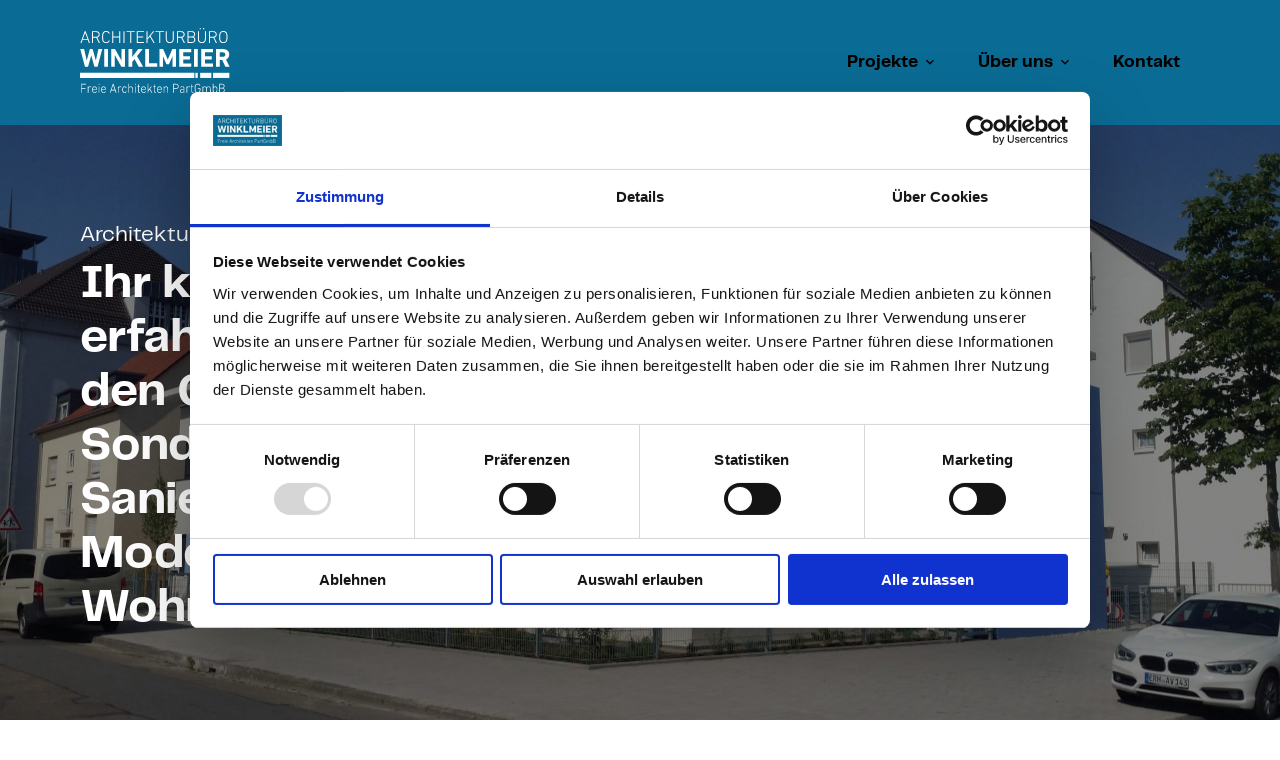

--- FILE ---
content_type: text/html; charset=UTF-8
request_url: https://architekt-winklmeier.de/
body_size: 10519
content:
<!doctype html>
<html lang="de">
<head>
	<meta charset="UTF-8">
	<meta name="viewport" content="width=device-width, initial-scale=1">
	<!-- <link rel="profile" href="https://gmpg.org/xfn/11"> -->

	<script type="text/plain" data-cookieconsent="preferences, statistics, marketing">
	window.dataLayer = window.dataLayer || [];

	function gtag() {
		dataLayer.push(arguments);
	}

	gtag("consent", "default", {
		ad_personalization: "denied",
		ad_storage: "denied",
		ad_user_data: "denied",
		analytics_storage: "denied",
		functionality_storage: "denied",
		personalization_storage: "denied",
		security_storage: "granted",
		wait_for_update: 500,
	});
	gtag("set", "ads_data_redaction", true);
	</script>
<script type="text/plain" data-cookieconsent="preferences, statistics, marketing">
		(function (w, d, s, l, i) {
		w[l] = w[l] || [];
		w[l].push({'gtm.start': new Date().getTime(), event: 'gtm.js'});
		var f = d.getElementsByTagName(s)[0], j = d.createElement(s), dl = l !== 'dataLayer' ? '&l=' + l : '';
		j.async = true;
		j.src = 'https://www.googletagmanager.com/gtm.js?id=' + i + dl;
		f.parentNode.insertBefore(j, f);
	})(
		window,
		document,
		'script',
		'dataLayer',
		'GTM-P3JPX3LN'
	);
</script>
<script type="text/javascript"
		id="Cookiebot"
		src="https://consent.cookiebot.com/uc.js"
		data-implementation="wp"
		data-cbid="627ea550-92c8-4845-a0b4-725707eb1f33"
						data-culture="DE"
				async	></script>
<meta name='robots' content='index, follow, max-image-preview:large, max-snippet:-1, max-video-preview:-1' />

            <script data-no-defer="1" data-ezscrex="false" data-cfasync="false" data-pagespeed-no-defer data-cookieconsent="ignore">
                var ctPublicFunctions = {"_ajax_nonce":"834b5cdad5","_rest_nonce":"27cae38228","_ajax_url":"\/wp-admin\/admin-ajax.php","_rest_url":"https:\/\/architekt-winklmeier.de\/wp-json\/","data__cookies_type":"none","data__ajax_type":"rest","data__bot_detector_enabled":"1","data__frontend_data_log_enabled":1,"cookiePrefix":"","wprocket_detected":false,"host_url":"architekt-winklmeier.de","text__ee_click_to_select":"Klicken Sie, um die gesamten Daten auszuw\u00e4hlen","text__ee_original_email":"Die vollst\u00e4ndige Version ist verf\u00fcgbar","text__ee_got_it":"Verstanden","text__ee_blocked":"Blockiert","text__ee_cannot_connect":"Kann keine Verbindung herstellen","text__ee_cannot_decode":"Kann E-Mail nicht dekodieren. Unbekannter Grund","text__ee_email_decoder":"CleanTalk E-Mail-Decoder","text__ee_wait_for_decoding":"Die Magie ist unterwegs!","text__ee_decoding_process":"Bitte warten Sie einen Moment, w\u00e4hrend wir die Kontaktdaten entschl\u00fcsseln."}
            </script>
        
            <script data-no-defer="1" data-ezscrex="false" data-cfasync="false" data-pagespeed-no-defer data-cookieconsent="ignore">
                var ctPublic = {"_ajax_nonce":"834b5cdad5","settings__forms__check_internal":"0","settings__forms__check_external":"0","settings__forms__force_protection":"0","settings__forms__search_test":"1","settings__forms__wc_add_to_cart":"0","settings__data__bot_detector_enabled":"1","settings__sfw__anti_crawler":0,"blog_home":"https:\/\/architekt-winklmeier.de\/","pixel__setting":"3","pixel__enabled":false,"pixel__url":null,"data__email_check_before_post":"1","data__email_check_exist_post":"1","data__cookies_type":"none","data__key_is_ok":true,"data__visible_fields_required":true,"wl_brandname":"Anti-Spam by CleanTalk","wl_brandname_short":"CleanTalk","ct_checkjs_key":1441928632,"emailEncoderPassKey":"b0f0ac91fd4ba7e41dd3d4bdf1bf06e1","bot_detector_forms_excluded":"W10=","advancedCacheExists":false,"varnishCacheExists":false,"wc_ajax_add_to_cart":false}
            </script>
        
<!-- Google Tag Manager for WordPress by gtm4wp.com -->
<script data-cfasync="false" data-pagespeed-no-defer>
	var gtm4wp_datalayer_name = "dataLayer";
	var dataLayer = dataLayer || [];
</script>
<!-- End Google Tag Manager for WordPress by gtm4wp.com -->
	<!-- This site is optimized with the Yoast SEO plugin v26.8 - https://yoast.com/product/yoast-seo-wordpress/ -->
	<title>Architekturbüro Heidelberg, Mannheim und Umgebung</title>
	<meta name="description" content="Ihr kompetenter und erfahrener Partner für den Gewerbe- und Sonderbau sowie die Sanierung und Modernisierung von Wohnhäusern. Mehr erfahren!" />
	<link rel="canonical" href="https://architekt-winklmeier.de/" />
	<meta property="og:locale" content="de_DE" />
	<meta property="og:type" content="website" />
	<meta property="og:title" content="Architekturbüro Heidelberg, Mannheim und Umgebung" />
	<meta property="og:description" content="Ihr kompetenter und erfahrener Partner für den Gewerbe- und Sonderbau sowie die Sanierung und Modernisierung von Wohnhäusern. Mehr erfahren!" />
	<meta property="og:url" content="https://architekt-winklmeier.de/" />
	<meta property="og:site_name" content="Architekturbüro Winklmeier" />
	<meta property="article:modified_time" content="2023-07-04T08:56:02+00:00" />
	<meta name="twitter:card" content="summary_large_image" />
	<script type="application/ld+json" class="yoast-schema-graph">{"@context":"https://schema.org","@graph":[{"@type":"WebPage","@id":"https://architekt-winklmeier.de/","url":"https://architekt-winklmeier.de/","name":"Architekturbüro Heidelberg, Mannheim und Umgebung","isPartOf":{"@id":"https://architekt-winklmeier.de/#website"},"about":{"@id":"https://architekt-winklmeier.de/#organization"},"datePublished":"2021-11-02T13:03:15+00:00","dateModified":"2023-07-04T08:56:02+00:00","description":"Ihr kompetenter und erfahrener Partner für den Gewerbe- und Sonderbau sowie die Sanierung und Modernisierung von Wohnhäusern. Mehr erfahren!","breadcrumb":{"@id":"https://architekt-winklmeier.de/#breadcrumb"},"inLanguage":"de","potentialAction":[{"@type":"ReadAction","target":["https://architekt-winklmeier.de/"]}]},{"@type":"BreadcrumbList","@id":"https://architekt-winklmeier.de/#breadcrumb","itemListElement":[{"@type":"ListItem","position":1,"name":"Startseite"}]},{"@type":"WebSite","@id":"https://architekt-winklmeier.de/#website","url":"https://architekt-winklmeier.de/","name":"Architekturbüro Winklmeier","description":"Kompetent und erfahren","publisher":{"@id":"https://architekt-winklmeier.de/#organization"},"potentialAction":[{"@type":"SearchAction","target":{"@type":"EntryPoint","urlTemplate":"https://architekt-winklmeier.de/?s={search_term_string}"},"query-input":{"@type":"PropertyValueSpecification","valueRequired":true,"valueName":"search_term_string"}}],"inLanguage":"de"},{"@type":"Organization","@id":"https://architekt-winklmeier.de/#organization","name":"Architekturbüro Winklmeier","url":"https://architekt-winklmeier.de/","logo":{"@type":"ImageObject","inLanguage":"de","@id":"https://architekt-winklmeier.de/#/schema/logo/image/","url":"https://architekt-winklmeier.de/wp-content/uploads/2023/01/logo-architekt-winklmeier-invert.svg","contentUrl":"https://architekt-winklmeier.de/wp-content/uploads/2023/01/logo-architekt-winklmeier-invert.svg","caption":"Architekturbüro Winklmeier"},"image":{"@id":"https://architekt-winklmeier.de/#/schema/logo/image/"}}]}</script>
	<!-- / Yoast SEO plugin. -->


<link rel='dns-prefetch' href='//fd.cleantalk.org' />
<link rel="alternate" title="oEmbed (JSON)" type="application/json+oembed" href="https://architekt-winklmeier.de/wp-json/oembed/1.0/embed?url=https%3A%2F%2Farchitekt-winklmeier.de%2F" />
<link rel="alternate" title="oEmbed (XML)" type="text/xml+oembed" href="https://architekt-winklmeier.de/wp-json/oembed/1.0/embed?url=https%3A%2F%2Farchitekt-winklmeier.de%2F&#038;format=xml" />
<style id='wp-img-auto-sizes-contain-inline-css' type='text/css'>
img:is([sizes=auto i],[sizes^="auto," i]){contain-intrinsic-size:3000px 1500px}
/*# sourceURL=wp-img-auto-sizes-contain-inline-css */
</style>
<style id='wp-block-library-inline-css' type='text/css'>
:root{--wp-block-synced-color:#7a00df;--wp-block-synced-color--rgb:122,0,223;--wp-bound-block-color:var(--wp-block-synced-color);--wp-editor-canvas-background:#ddd;--wp-admin-theme-color:#007cba;--wp-admin-theme-color--rgb:0,124,186;--wp-admin-theme-color-darker-10:#006ba1;--wp-admin-theme-color-darker-10--rgb:0,107,160.5;--wp-admin-theme-color-darker-20:#005a87;--wp-admin-theme-color-darker-20--rgb:0,90,135;--wp-admin-border-width-focus:2px}@media (min-resolution:192dpi){:root{--wp-admin-border-width-focus:1.5px}}.wp-element-button{cursor:pointer}:root .has-very-light-gray-background-color{background-color:#eee}:root .has-very-dark-gray-background-color{background-color:#313131}:root .has-very-light-gray-color{color:#eee}:root .has-very-dark-gray-color{color:#313131}:root .has-vivid-green-cyan-to-vivid-cyan-blue-gradient-background{background:linear-gradient(135deg,#00d084,#0693e3)}:root .has-purple-crush-gradient-background{background:linear-gradient(135deg,#34e2e4,#4721fb 50%,#ab1dfe)}:root .has-hazy-dawn-gradient-background{background:linear-gradient(135deg,#faaca8,#dad0ec)}:root .has-subdued-olive-gradient-background{background:linear-gradient(135deg,#fafae1,#67a671)}:root .has-atomic-cream-gradient-background{background:linear-gradient(135deg,#fdd79a,#004a59)}:root .has-nightshade-gradient-background{background:linear-gradient(135deg,#330968,#31cdcf)}:root .has-midnight-gradient-background{background:linear-gradient(135deg,#020381,#2874fc)}:root{--wp--preset--font-size--normal:16px;--wp--preset--font-size--huge:42px}.has-regular-font-size{font-size:1em}.has-larger-font-size{font-size:2.625em}.has-normal-font-size{font-size:var(--wp--preset--font-size--normal)}.has-huge-font-size{font-size:var(--wp--preset--font-size--huge)}.has-text-align-center{text-align:center}.has-text-align-left{text-align:left}.has-text-align-right{text-align:right}.has-fit-text{white-space:nowrap!important}#end-resizable-editor-section{display:none}.aligncenter{clear:both}.items-justified-left{justify-content:flex-start}.items-justified-center{justify-content:center}.items-justified-right{justify-content:flex-end}.items-justified-space-between{justify-content:space-between}.screen-reader-text{border:0;clip-path:inset(50%);height:1px;margin:-1px;overflow:hidden;padding:0;position:absolute;width:1px;word-wrap:normal!important}.screen-reader-text:focus{background-color:#ddd;clip-path:none;color:#444;display:block;font-size:1em;height:auto;left:5px;line-height:normal;padding:15px 23px 14px;text-decoration:none;top:5px;width:auto;z-index:100000}html :where(.has-border-color){border-style:solid}html :where([style*=border-top-color]){border-top-style:solid}html :where([style*=border-right-color]){border-right-style:solid}html :where([style*=border-bottom-color]){border-bottom-style:solid}html :where([style*=border-left-color]){border-left-style:solid}html :where([style*=border-width]){border-style:solid}html :where([style*=border-top-width]){border-top-style:solid}html :where([style*=border-right-width]){border-right-style:solid}html :where([style*=border-bottom-width]){border-bottom-style:solid}html :where([style*=border-left-width]){border-left-style:solid}html :where(img[class*=wp-image-]){height:auto;max-width:100%}:where(figure){margin:0 0 1em}html :where(.is-position-sticky){--wp-admin--admin-bar--position-offset:var(--wp-admin--admin-bar--height,0px)}@media screen and (max-width:600px){html :where(.is-position-sticky){--wp-admin--admin-bar--position-offset:0px}}
/*wp_block_styles_on_demand_placeholder:697ec379e900e*/
/*# sourceURL=wp-block-library-inline-css */
</style>
<style id='classic-theme-styles-inline-css' type='text/css'>
/*! This file is auto-generated */
.wp-block-button__link{color:#fff;background-color:#32373c;border-radius:9999px;box-shadow:none;text-decoration:none;padding:calc(.667em + 2px) calc(1.333em + 2px);font-size:1.125em}.wp-block-file__button{background:#32373c;color:#fff;text-decoration:none}
/*# sourceURL=/wp-includes/css/classic-themes.min.css */
</style>
<link rel='stylesheet' id='cleantalk-public-css-css' href='https://architekt-winklmeier.de/wp-content/plugins/cleantalk-spam-protect/css/cleantalk-public.min.css?ver=6.71.1_1769432607' type='text/css' media='all' />
<link rel='stylesheet' id='cleantalk-email-decoder-css-css' href='https://architekt-winklmeier.de/wp-content/plugins/cleantalk-spam-protect/css/cleantalk-email-decoder.min.css?ver=6.71.1_1769432607' type='text/css' media='all' />
<link rel='stylesheet' id='contact-form-7-css' href='https://architekt-winklmeier.de/wp-content/plugins/contact-form-7/includes/css/styles.css?ver=6.1.4' type='text/css' media='all' />
<link rel='stylesheet' id='prettyphoto-css' href='https://architekt-winklmeier.de/wp-content/plugins/js_composer/assets/lib/prettyphoto/css/prettyPhoto.min.css?ver=6.10.0' type='text/css' media='all' />
<link rel='stylesheet' id='rh-style-css' href='https://architekt-winklmeier.de/wp-content/themes/catoso/style.css?ver=6.9' type='text/css' media='all' />
<script type="text/javascript" src="https://architekt-winklmeier.de/wp-includes/js/jquery/jquery.min.js?ver=3.7.1" id="jquery-core-js"></script>
<script type="text/javascript" src="https://architekt-winklmeier.de/wp-content/plugins/cleantalk-spam-protect/js/apbct-public-bundle.min.js?ver=6.71.1_1769432607" id="apbct-public-bundle.min-js-js"></script>
<script type="text/javascript" src="https://fd.cleantalk.org/ct-bot-detector-wrapper.js?ver=6.71.1" id="ct_bot_detector-js" defer="defer" data-wp-strategy="defer"></script>
<link rel="https://api.w.org/" href="https://architekt-winklmeier.de/wp-json/" /><link rel="alternate" title="JSON" type="application/json" href="https://architekt-winklmeier.de/wp-json/wp/v2/pages/2" /><link rel="EditURI" type="application/rsd+xml" title="RSD" href="https://architekt-winklmeier.de/xmlrpc.php?rsd" />
<meta name="generator" content="WordPress 6.9" />
<link rel='shortlink' href='https://architekt-winklmeier.de/' />

<!-- Google Tag Manager for WordPress by gtm4wp.com -->
<!-- GTM Container placement set to automatic -->
<script data-cfasync="false" data-pagespeed-no-defer type="text/javascript">
	var dataLayer_content = {"pagePostType":"frontpage","pagePostType2":"single-page","pagePostAuthor":"d.schmitt"};
	dataLayer.push( dataLayer_content );
</script>
<script data-cfasync="false" data-pagespeed-no-defer type="text/javascript">
(function(w,d,s,l,i){w[l]=w[l]||[];w[l].push({'gtm.start':
new Date().getTime(),event:'gtm.js'});var f=d.getElementsByTagName(s)[0],
j=d.createElement(s),dl=l!='dataLayer'?'&l='+l:'';j.async=true;j.src=
'//www.googletagmanager.com/gtm.js?id='+i+dl;f.parentNode.insertBefore(j,f);
})(window,document,'script','dataLayer','GTM-P3JPX3LN');
</script>
<!-- End Google Tag Manager for WordPress by gtm4wp.com -->    <link rel="shortcut icon" href="https://architekt-winklmeier.de/wp-content/themes/catoso/assets/icon-favicon.svg">
    <link rel="icon" type="image/png" sizes="16x16" href="https://architekt-winklmeier.de/wp-content/themes/catoso/assets/icon-favicon.svg">
    <link rel="icon" type="image/png" sizes="32x32" href="https://architekt-winklmeier.de/wp-content/themes/catoso/assets/icon-favicon.svg">
    <link rel="icon" type="image/png" sizes="48x48" href="https://architekt-winklmeier.de/wp-content/themes/catoso/assets/icon-favicon.svg">
    <meta name="generator" content="Powered by WPBakery Page Builder - drag and drop page builder for WordPress."/>
<link rel="icon" href="https://architekt-winklmeier.de/wp-content/uploads/2023/06/cropped-FavIcon-32x32.png" sizes="32x32" />
<link rel="icon" href="https://architekt-winklmeier.de/wp-content/uploads/2023/06/cropped-FavIcon-192x192.png" sizes="192x192" />
<link rel="apple-touch-icon" href="https://architekt-winklmeier.de/wp-content/uploads/2023/06/cropped-FavIcon-180x180.png" />
<meta name="msapplication-TileImage" content="https://architekt-winklmeier.de/wp-content/uploads/2023/06/cropped-FavIcon-270x270.png" />
<style type="text/css" data-type="vc_shortcodes-custom-css">.vc_custom_1675094511938{background-color: #f9f9f9 !important;}</style><noscript><style> .wpb_animate_when_almost_visible { opacity: 1; }</style></noscript></head>

<body class="home wp-singular page-template-default page page-id-2 wp-custom-logo wp-theme-catoso wpb-js-composer js-comp-ver-6.10.0 vc_responsive">

<!-- GTM Container placement set to automatic -->
<!-- Google Tag Manager (noscript) -->
				<noscript><iframe src="https://www.googletagmanager.com/ns.html?id=GTM-P3JPX3LN" height="0" width="0" style="display:none;visibility:hidden" aria-hidden="true"></iframe></noscript>
<!-- End Google Tag Manager (noscript) --><header class="header header--sticky light" style="background-color: #0a6c95">
  <div class="header__container header__container--primary header__container--mobile">
    <div class="container-fluid">
      <div class="header__wrapper">
        <div class="header__mobile-wrapper">
          <div class="header__logo">
            <a href="#">
			        <a href="https://architekt-winklmeier.de/" class="custom-logo-link" rel="home" aria-current="page"><img src="https://architekt-winklmeier.de/wp-content/uploads/2023/01/logo-architekt-winklmeier-invert.svg" class="custom-logo" alt="Architekturbüro Winklmeier" decoding="async" title="logo-architekt-winklmeier-invert" /></a>            </a>
          </div>
          <div class="header__burger-wrapper hidden visible-sm">
            <ul>
              <li class="menu-item">
                <a href="" class="link link--js-open-nav">
                  <span class="header__burger"><span></span></span>
                </a>
              </li>
            </ul>
          </div>
        </div>
        <div class="header__menu-wrapper header__mobile-content">
          <nav class="header__primary-nav" aria-label="primary"><ul id="menu-header-primary-nav" class="menu"><li class="menu-item menu-item--type-post_type menu-item--object-page menu-item--has-children"><a href="https://architekt-winklmeier.de/projekte" class="link link--menu">Projekte<i class="material-icons-outlined visible-sm">arrow_forward</i></a>
<ul class="header__primary-nav__sub-menu-level-1">
	<li class="menu-item menu-item--type-post_type menu-item--object-page menu-item--sub-menu-heading"><span><a href="" class="link link--with-icon-left link--js-close-sub-menu"><i class="material-icons-outlined">arrow_back</i></a><a href="https://architekt-winklmeier.de/projekte" class="link link--menu">Projekte</a></span><a href="" class="link link--just-icon link--js-close-nav"><i class="material-icons-outlined">close</i></a></li>
	<li class="menu-item menu-item--type-post_type menu-item--object-page"><a href="https://architekt-winklmeier.de/projekte/industrie-und-gewerbebauten" class="link link--menu">Industrie- und Gewerbebauten</a></li>
	<li class="menu-item menu-item--type-post_type menu-item--object-page"><a href="https://architekt-winklmeier.de/projekte/sonder-und-verwaltungsbauten" class="link link--menu">Sonder- und Verwaltungsbauten</a></li>
	<li class="menu-item menu-item--type-post_type menu-item--object-page"><a href="https://architekt-winklmeier.de/projekte/umbau-und-modernisierung-wohnhaeuser" class="link link--menu">Umbau und Modernisierung</a></li>
</ul>
</li>
<li class="menu-item menu-item--type-post_type menu-item--object-page menu-item--has-children"><a href="https://architekt-winklmeier.de/ueber-uns" class="link link--menu">Über uns<i class="material-icons-outlined visible-sm">arrow_forward</i></a>
<ul class="header__primary-nav__sub-menu-level-1">
	<li class="menu-item menu-item--type-post_type menu-item--object-page menu-item--sub-menu-heading"><span><a href="" class="link link--with-icon-left link--js-close-sub-menu"><i class="material-icons-outlined">arrow_back</i></a><a href="https://architekt-winklmeier.de/ueber-uns" class="link link--menu">Über uns</a></span><a href="" class="link link--just-icon link--js-close-nav"><i class="material-icons-outlined">close</i></a></li>
	<li class="menu-item menu-item--type-post_type menu-item--object-page"><a href="https://architekt-winklmeier.de/ueber-uns/karriere" class="link link--menu">Karriere</a></li>
</ul>
</li>
<li class="menu-item menu-item--type-post_type menu-item--object-page"><a href="https://architekt-winklmeier.de/kontakt" class="link link--menu">Kontakt</a></li>
<li class="menu-item menu-item--type-post_type menu-item--object-page visible-sm"><a href="https://architekt-winklmeier.de/agb" class="link link--menu">AGB</a></li>
</ul></nav><!-- #site-navigation -->
          <!-- #legal-navigation -->
        </div>
      </div>
    </div>
  </div>
</header>

	<main id="primary" class="main">
		
<article id="post-2" class="post-2 page type-page status-publish hentry">

	
	
	<div class="entry-content">
		<section class="hero hero--image-background space--xlarge light" 
                style="background-color: #0a6c95; background-image: url(https://architekt-winklmeier.de/wp-content/uploads/2023/06/20190625_095742-min-modified-scaled.jpg);">
         <div class="container-fluid hero__container">
            <div class="grid__row hero__row">
                <div class="grid__item col-12 col-md-6">
                                    </div>
                <div class="grid__item col-12 col-md-6">
                    <div class="hero__content">
                        <h2 class="hero__sub-header h3">Architekturbüro Heidelberg</h1>
                        <h1 class="hero__header title title--bold">Ihr kompetenter und erfahrener Partner für den Gewerbe- und Sonderbau sowie die Sanierung und Modernisierung von Wohnhäusern</h1>
                                                   
                    </div>
                </div>
            </div>
         </div>
        </section>    
		<section class="space--xlarge"><div class="container-fluid"><div class="row"><div class="col-sm-12 vc_col-has-fill">        <div class="section-header">
            <hr class="divider divider--black">
                            <div class="section-header__content">
                    <p class="paragraph paragraph--bold section-header__text">Projekte</p>
                                    </div>
                    </div> 
		</div></div><div class="row"><div class="col-sm-6">
	<div class="wpb_text_column wpb_content_element" >
		<div class="wpb_wrapper">
			<h3>Gebündelte Kompetenz und Erfahrung &#8211; für bauliche Vorhaben im Gewerbe, in der Verwaltung oder privat.</h3>

		</div>
	</div>
</div><div class="col-sm-3"></div><div class="col-sm-3"></div></div><div class="space--large row"><div class="col-sm-4">            <div class="teaser-card teaser-card--illu">
                                    <div class="teaser-card__image-wrap">
                        <div class="teaser-card__image image image--16-9">
                            <img decoding="async" src="https://architekt-winklmeier.de/wp-content/uploads/2022/12/Industrie-und-Gewerbebauten-300x225.jpg" class="image__file" alt="" />                        </div>
                    </div>
                                <div class="teaser-card__content">
                                            <p class="teaser-card__header paragraph paragraph--bold">Industrie- und Gewerbebauten</p>
                                        <p class="teaser-card__text paragraph">Wir bieten Ihnen individuell konzipierte und gebaute Anlagen, bei denen es auf besondere technische und bauliche Anforderungen ankommt.</p>
                </div>
                                                        <div class="teaser-card__button-wrap teaser-card__button-wrap--center">
                            <a href="https://architekt-winklmeier.de/projekte/industrie-und-gewerbebauten" title="Industrie- und Gewerbebauten" target="_self">
                                <button class="button button--secondary button--icon-right button--just-icon">
                                    <i class="material-icons">arrow_forward</i>
                                </button>  
                            </a>
                        </div> 
                                                </div> 
		</div><div class="col-sm-4">            <div class="teaser-card teaser-card--illu">
                                    <div class="teaser-card__image-wrap">
                        <div class="teaser-card__image image image--16-9">
                            <img decoding="async" src="https://architekt-winklmeier.de/wp-content/uploads/2022/12/1246007054_p1010012-1-300x225.jpg" class="image__file" alt="" />                        </div>
                    </div>
                                <div class="teaser-card__content">
                                            <p class="teaser-card__header paragraph paragraph--bold">Sonder- und Verwaltungsbauten</p>
                                        <p class="teaser-card__text paragraph">Eine wirtschaftliche und termingerechte Planung bis hin zur Ausführung in optimierter Ausführungsqualität, ist unsere Maxime.</p>
                </div>
                                                        <div class="teaser-card__button-wrap teaser-card__button-wrap--center">
                            <a href="https://architekt-winklmeier.de/projekte/sonder-und-verwaltungsbauten" title="Sonder- und Verwaltungsbauten" target="_self">
                                <button class="button button--secondary button--icon-right button--just-icon">
                                    <i class="material-icons">arrow_forward</i>
                                </button>  
                            </a>
                        </div> 
                                                </div> 
		</div><div class="col-sm-4">            <div class="teaser-card teaser-card--illu">
                                    <div class="teaser-card__image-wrap">
                        <div class="teaser-card__image image image--16-9">
                            <img decoding="async" src="https://architekt-winklmeier.de/wp-content/uploads/2022/12/sanierung-wohngebaeude-300x225.jpg" class="image__file" alt="" />                        </div>
                    </div>
                                <div class="teaser-card__content">
                                            <p class="teaser-card__header paragraph paragraph--bold">Umbau und Modernisierung</p>
                                        <p class="teaser-card__text paragraph">Ebenfalls zu unserem Portfolio gehören Sanierungs- und Sicherungsarbeiten an Altbauten und historischen Anlagen.</p>
                </div>
                                                        <div class="teaser-card__button-wrap teaser-card__button-wrap--center">
                            <a href="https://architekt-winklmeier.de/projekte/umbau-und-modernisierung-wohnhaeuser" title="Gebäudesanierung" target="_self">
                                <button class="button button--secondary button--icon-right button--just-icon">
                                    <i class="material-icons">arrow_forward</i>
                                </button>  
                            </a>
                        </div> 
                                                </div> 
		</div></div><div class="row"><div class="col-sm-6">
	<div class="wpb_text_column wpb_content_element" >
		<div class="wpb_wrapper">
			<h2 class="h1"><strong>Über uns</strong></h2>

		</div>
	</div>
</div><div class="col-sm-6">
	<div class="wpb_text_column wpb_content_element" >
		<div class="wpb_wrapper">
			<p class="h1">Die Arbeitsschwerpunkte unseres Büros liegen im Gewerbe-, Industrie- und Verwaltungsbau. Durch die langjährige Erfahrung auf diesem Sektor konnten hier besondere Kompetenzen in der Konzeption von funktional anspruchsvollen Gebäuden erworben werden.</p>
<p><a href="https://architekt-winklmeier.de/ueber-uns">Mehr erfahren</a></p>

		</div>
	</div>
</div></div></div></section>            <section class="teaser-section teaser-section--bg-color teaser-section--with-bg-image bg-primary-a-700 space--large">
                <div class="container-fluid teaser-section__container">
                    <div class="grid__row">
                        <div class="grid__item col-12 col-sm-6">
                                                            <div class="teaser-section__image-wrap">
                                    <div class="teaser-section__image image image--16-9">
                                        <img decoding="async" src="https://architekt-winklmeier.de/wp-content/uploads/2022/12/architekt_winklmeier_heidelberg-scaled.jpg" class="image__file" alt="" />                                    </div>
                                </div>
                                                    </div>
                        <div class="grid__item col-12 col-sm-6 teaser-section__content">
                            <div class="teaser-section__text">
                                <h1 class="teaser-section__header h1 h1--bold">Lassen Sie uns über Ihr bauliches Vorhaben sprechen!</h1>
                                <h1 class="teaser-section__subheader h1">Tel.: +49 (0) 62 21 / 65 409 - 0</h1>
                                <a href="https://architekt-winklmeier.de/kontakt" title="Termin vereinbaren" target="_self">
                                    <button class="button button--secondary button--icon-right">
                                        Termin vereinbaren<i class="material-icons">arrow_forward</i>
                                    </button>
                                </a>
                            </div>
                        </div>
                    </div>
                </div>
            </section>
	</div><!-- .entry-content -->

</article><!-- #post-2 -->

	</main><!-- #main -->

<footer class="footer">
  <div class="container-fluid footer__content">
      <div class="grid__row">
          <div class="grid__item col-12 col-md-6 col-lg-3 hidden-sm">
			  <div id="text-2" class="widget widget_text">			<div class="textwidget"><p>Als Architekturbüro im Rhein-Neckar-Raum mit über 50 Jahre Erfahrung, realisieren wir für unsere Auftraggeber anspruchsvolle Bauprojekte für Privat als auch Gewerbe.</p>
</div>
		</div>          </div>
          <div class="grid__item col-12 col-md-6 col-lg-3 hidden-sm">
              <p class="footer__title paragraph paragraph--bold">Lösungen</p>
			  <ul id="menu-footer-primary-nav" class="footer__nav__container"><li class="menu-item menu-item--type-custom menu-item--object-custom"><a href="https://architekt-winklmeier.de/projekte" class="link link--menu">Überblick</a></li>
<li class="menu-item menu-item--type-custom menu-item--object-custom"><a href="https://architekt-winklmeier.de/projekte/industrie-und-gewerbebauten" class="link link--menu">Industrie- und Gewerbebauten</a></li>
<li class="menu-item menu-item--type-custom menu-item--object-custom"><a href="https://architekt-winklmeier.de/projekte/sonder-und-verwaltungsbauten" class="link link--menu">Sonder- und Verwaltungsbauten</a></li>
<li class="menu-item menu-item--type-custom menu-item--object-custom"><a href="https://architekt-winklmeier.de/projekte/umbau-und-modernisierung-wohnhaeuser" class="link link--menu">Umbau und Modernisierung</a></li>
</ul>          </div>
          <div class="grid__item col-12 col-md-6 col-lg-3 hidden-sm">
              <p class="footer__title paragraph paragraph--bold">Ressourcen</p>
              <div class="footer__nav">
				<ul id="menu-footer-secondary-nav" class="footer__nav__container"><li class="menu-item menu-item--type-post_type menu-item--object-page"><a href="https://architekt-winklmeier.de/ueber-uns" class="link link--menu">Über uns</a></li>
<li class="menu-item menu-item--type-post_type menu-item--object-page"><a href="https://architekt-winklmeier.de/ueber-uns/karriere" class="link link--menu">Karriere</a></li>
</ul>              </div>
          </div>
          <div class="grid__item col-12 col-md-6 col-lg-3 hidden-sm">
			  <div id="text-3" class="widget widget_text"><p class="footer__title paragraph paragraph--bold">Kontakt</p>			<div class="textwidget"><p>Architekturbüro Winklmeier<br />
Freie Architekten PartGmbB<br />
Dossenheimer Landstraße 25<br />
69121 Heidelberg</p>
<div class="wpb_text_column wpb_content_element">
<div class="wpb_wrapper">
<p><span class="color-neutrals-75">Telefon</span><br />
+49 (0) 62 21 / 65 409 – 0</p>
</div>
</div>
<div class="wpb_text_column wpb_content_element">
<div class="wpb_wrapper">
<p><span class="color-neutrals-75">E-Mail</span><br />
<a href="mailto:ma**@******************er.de" data-original-string="OVWnVDnxSrnY/T51riSuhA==195E3e9We8Td9sFG91TGpR/yCJpTAgqgMjuYvhiGvGBMYI=" title="Dieser Kontakt wurde von Anti-Spam by CleanTalk verschlüsselt. Klicken Sie hier, um ihn zu entschlüsseln. Sollte der Kontakt danach nicht angezeigt werden, überprüfen Sie bitte, dass JavaScript in Ihrem Browser aktiviert ist." target="_blank" rel="noopener"><span 
                data-original-string='9/wXNSbJoouV07dPsBrXsQ==1957s12FFqthROWtjV5hUVBCDeo3FoXrQXKkbKJ5RqDyKQ='
                class='apbct-email-encoder'
                title='Dieser Kontakt wurde von Anti-Spam by CleanTalk verschlüsselt. Klicken Sie hier, um ihn zu entschlüsseln. Sollte der Kontakt danach nicht angezeigt werden, überprüfen Sie bitte, dass JavaScript in Ihrem Browser aktiviert ist.'>ma<span class="apbct-blur">**</span>@<span class="apbct-blur">******************</span>er.de</span></a></p>
</div>
</div>
</div>
		</div>          </div>
      </div>
  </div>
  <div class="container-fluid">
      <div class="grid__row">
          <div class="grid__item col-12 col-lg-3">
              <p class="footer__copy">&copy; 2023 Architekturbüro Winklmeier</p>
          </div>
          <div class="grid__item col-12 col-lg-9 hidden-sm">
              <div class="footer__nav footer__nav--horizontal">
					<ul id="menu-footer-tertiary-nav" class="footer__nav__container"><li class="menu-item menu-item--type-post_type menu-item--object-page"><a href="https://architekt-winklmeier.de/datenschutz" class="link link--menu">Datenschutz</a></li>
<li class="menu-item menu-item--type-post_type menu-item--object-page"><a href="https://architekt-winklmeier.de/impressum" class="link link--menu">Impressum</a></li>
</ul>              </div>
          </div>
      </div>
  </div>
</footer>

<div class="scroll-top-button">
    <i class="material-icons">arrow_upward</i>
</div>

<script type="speculationrules">
{"prefetch":[{"source":"document","where":{"and":[{"href_matches":"/*"},{"not":{"href_matches":["/wp-*.php","/wp-admin/*","/wp-content/uploads/*","/wp-content/*","/wp-content/plugins/*","/wp-content/themes/catoso/*","/*\\?(.+)"]}},{"not":{"selector_matches":"a[rel~=\"nofollow\"]"}},{"not":{"selector_matches":".no-prefetch, .no-prefetch a"}}]},"eagerness":"conservative"}]}
</script>
<script type="text/html" id="wpb-modifications"></script><script type="text/javascript" src="https://architekt-winklmeier.de/wp-includes/js/jquery/jquery.js?ver=6.9" id="jquery-js"></script>
<script type="text/javascript" src="https://architekt-winklmeier.de/wp-includes/js/jquery/jquery-migrate.min.js?ver=6.9" id="jquery-migrate-js"></script>
<script type="text/javascript" src="https://architekt-winklmeier.de/wp-content/plugins/js_composer/assets/lib/prettyphoto/js/jquery.prettyPhoto.min.js?ver=6.10.0" id="prettyphoto-js"></script>
<script type="text/javascript" async="async" defer="defer" src="https://architekt-winklmeier.de/wp-content/themes/catoso/js/custom.js?ver=6.9" id="custom-script-js"></script>
<script type="text/javascript" src="https://architekt-winklmeier.de/wp-content/themes/catoso/inc/ajax.js?ver=6.9" id="ajax_scripts-js"></script>
<script type="text/javascript" src="https://architekt-winklmeier.de/wp-includes/js/dist/hooks.min.js?ver=dd5603f07f9220ed27f1" id="wp-hooks-js"></script>
<script type="text/javascript" src="https://architekt-winklmeier.de/wp-includes/js/dist/i18n.min.js?ver=c26c3dc7bed366793375" id="wp-i18n-js"></script>
<script type="text/javascript" id="wp-i18n-js-after">
/* <![CDATA[ */
wp.i18n.setLocaleData( { 'text direction\u0004ltr': [ 'ltr' ] } );
//# sourceURL=wp-i18n-js-after
/* ]]> */
</script>
<script type="text/javascript" src="https://architekt-winklmeier.de/wp-content/plugins/contact-form-7/includes/swv/js/index.js?ver=6.1.4" id="swv-js"></script>
<script type="text/javascript" id="contact-form-7-js-translations">
/* <![CDATA[ */
( function( domain, translations ) {
	var localeData = translations.locale_data[ domain ] || translations.locale_data.messages;
	localeData[""].domain = domain;
	wp.i18n.setLocaleData( localeData, domain );
} )( "contact-form-7", {"translation-revision-date":"2025-10-26 03:25:04+0000","generator":"GlotPress\/4.0.3","domain":"messages","locale_data":{"messages":{"":{"domain":"messages","plural-forms":"nplurals=2; plural=n != 1;","lang":"de"},"This contact form is placed in the wrong place.":["Dieses Kontaktformular wurde an der falschen Stelle platziert."],"Error:":["Fehler:"]}},"comment":{"reference":"includes\/js\/index.js"}} );
//# sourceURL=contact-form-7-js-translations
/* ]]> */
</script>
<script type="text/javascript" id="contact-form-7-js-before">
/* <![CDATA[ */
var wpcf7 = {
    "api": {
        "root": "https:\/\/architekt-winklmeier.de\/wp-json\/",
        "namespace": "contact-form-7\/v1"
    }
};
//# sourceURL=contact-form-7-js-before
/* ]]> */
</script>
<script type="text/javascript" src="https://architekt-winklmeier.de/wp-content/plugins/contact-form-7/includes/js/index.js?ver=6.1.4" id="contact-form-7-js"></script>

</body>
</html>


--- FILE ---
content_type: text/css
request_url: https://architekt-winklmeier.de/wp-content/themes/catoso/style.css?ver=6.9
body_size: 86267
content:
/*!
Theme Name:     architekt-winklmeier
Description:    Custom theme
Author:         Reizwerk
Version:        1.0.0
*/

html{
  line-height:1.15;
  -webkit-text-size-adjust:100%;
}
body{
  margin:0;
}
main{
  display:block;
}
h1{
  font-size:2em;
  margin:0.67em 0;
}
hr{
  -webkit-box-sizing:content-box;
          box-sizing:content-box;
  height:0;
  overflow:visible;
}
pre{
  font-family:monospace, monospace;
  font-size:1em;
}
a{
  background-color:transparent;
}
abbr[title]{
  border-bottom:none;
  text-decoration:underline;
  -webkit-text-decoration:underline dotted;
          text-decoration:underline dotted;
}
b,
strong{
  font-weight:bolder;
}
code,
kbd,
samp{
  font-family:monospace, monospace;
  font-size:1em;
}
small{
  font-size:80%;
}
sub,
sup{
  font-size:75%;
  line-height:0;
  position:relative;
  vertical-align:baseline;
}
sub{
  bottom:-0.25em;
}
sup{
  top:-0.5em;
}
img{
  border-style:none;
}
button,
input,
optgroup,
select,
textarea{
  font-family:inherit;
  font-size:100%;
  line-height:1.15;
  margin:0;
}
button,
input{
  overflow:visible;
}
button,
select{
  text-transform:none;
}
button,
[type=button],
[type=reset],
[type=submit]{
  -webkit-appearance:button;
}
button::-moz-focus-inner,
[type=button]::-moz-focus-inner,
[type=reset]::-moz-focus-inner,
[type=submit]::-moz-focus-inner{
  border-style:none;
  padding:0;
}
button:-moz-focusring,
[type=button]:-moz-focusring,
[type=reset]:-moz-focusring,
[type=submit]:-moz-focusring{
  outline:1px dotted ButtonText;
}
fieldset{
  padding:0.35em 0.75em 0.625em;
}
legend{
  -webkit-box-sizing:border-box;
          box-sizing:border-box;
  color:inherit;
  display:table;
  max-width:100%;
  padding:0;
  white-space:normal;
}
progress{
  vertical-align:baseline;
}
textarea{
  overflow:auto;
}
[type=checkbox],
[type=radio]{
  -webkit-box-sizing:border-box;
          box-sizing:border-box;
  padding:0;
}
[type=number]::-webkit-inner-spin-button,
[type=number]::-webkit-outer-spin-button{
  height:auto;
}
[type=search]{
  -webkit-appearance:textfield;
  outline-offset:-2px;
}
[type=search]::-webkit-search-decoration{
  -webkit-appearance:none;
}
::-webkit-file-upload-button{
  -webkit-appearance:button;
  font:inherit;
}
details{
  display:block;
}
summary{
  display:list-item;
}
template{
  display:none;
}
[hidden]{
  display:none;
}
.color-primary-a-100{
  color:#eaf0f2;
}
.color-primary-a-200{
  color:#d8ebf2;
}
.color-primary-a-300{
  color:#a7ddf3;
}
.color-primary-a-400{
  color:#66d2ff;
}
.color-primary-a-500{
  color:#01afff;
}
.color-primary-a-600{
  color:#008bc6;
}
.color-primary-a-700{
  color:#006792;
}
.color-primary-a-800{
  color:#003e58;
}
.color-primary-a-900{
  color:#001620;
}
.color-neutrals-100{
  color:#000;
}
.color-neutrals-90{
  color:#333;
}
.color-neutrals-75{
  color:#949494;
}
.color-neutrals-50{
  color:#e6e6e6;
}
.color-neutrals-25{
  color:#f3f3f3;
}
.color-neutrals-15{
  color:#f9f9f9;
}
.color-neutrals-0{
  color:#fff;
}
.color-action-a-100{
  color:#001620;
}
.color-action-a-200{
  color:#003e58;
}
.color-feedback-error{
  color:#f00038;
}
.color-feedback-success{
  color:#009861;
}
.bg-primary-a-100{
  background-color:#eaf0f2;
}
.bg-primary-a-200{
  background-color:#d8ebf2;
}
.bg-primary-a-300{
  background-color:#a7ddf3;
}
.bg-primary-a-400{
  background-color:#66d2ff;
}
.bg-primary-a-500{
  background-color:#01afff;
}
.bg-primary-a-600{
  background-color:#008bc6;
}
.bg-primary-a-700{
  background-color:#006792;
}
.bg-primary-a-800{
  background-color:#003e58;
}
.bg-primary-a-900{
  background-color:#001620;
}
.bg-neutrals-100{
  background-color:#000;
}
.bg-neutrals-90{
  background-color:#333;
}
.bg-neutrals-75{
  background-color:#949494;
}
.bg-neutrals-50{
  background-color:#e6e6e6;
}
.bg-neutrals-25{
  background-color:#f3f3f3;
}
.bg-neutrals-15{
  background-color:#f9f9f9;
}
.bg-neutrals-0{
  background-color:#fff;
}
.bg-action-a-100{
  background-color:#001620;
}
.bg-action-a-200{
  background-color:#003e58;
}
.bg-feedback-error{
  background-color:#f00038;
}
.bg-feedback-success{
  background-color:#009861;
}
@font-face{
  font-family:"Material Icons Outlined";
  font-style:normal;
  font-weight:400;
  src:url("assets/MaterialIcons-Outlined.eot");
  src:local("Material Icons Outlined"), local("MaterialIcons-Outlined"), url("assets/MaterialIcons-Outlined.woff2") format("woff2"), url("assets/MaterialIcons-Outlined.woff") format("woff");
}
.material-icons, .form-navigation .submit button::before,
.form-navigation .wpcf7-submit::before,
.material-icons-outlined{
  display:inline-block;
  font-family:"Material Icons Outlined";
  font-size:24px;
  font-style:normal;
  font-weight:400;
  line-height:1;
  text-transform:none;
  letter-spacing:normal;
  word-wrap:normal;
  white-space:nowrap;
  direction:ltr;
  -webkit-font-feature-settings:"liga";
  -webkit-font-smoothing:antialiased;
  text-rendering:optimizeLegibility;
  -moz-osx-font-smoothing:grayscale;
  font-feature-settings:"liga";
}
@font-face{
  font-family:"PPTelegraf Black";
  font-weight:400;
  src:url("assets/PPTelegraf-Black.eot");
  src:url("assets/PPTelegraf-Black.eot?#iefix") format("embedded-opentype"), url("assets/PPTelegraf-Black.woff2") format("woff2"), url("assets/PPTelegraf-Black.woff") format("woff"), url("assets/PPTelegraf-Black.ttf") format("truetype");
}
@font-face{
  font-family:"PPTelegraf Bold";
  font-weight:700;
  src:url("assets/PPTelegraf-Bold.eot");
  src:url("assets/PPTelegraf-Bold?#iefix") format("embedded-opentype"), url("assets/PPTelegraf-Bold.woff2") format("woff2"), url("assets/PPTelegraf-Bold.woff") format("woff"), url("assets/PPTelegraf-Bold.ttf") format("truetype");
}
@font-face{
  font-family:"PPTelegraf Light";
  font-weight:700;
  src:url("assets/PPTelegraf-Light.eot");
  src:url("assets/PPTelegraf-Light?#iefix") format("embedded-opentype"), url("assets/PPTelegraf-Light.woff2") format("woff2"), url("assets/PPTelegraf-Light.woff") format("woff"), url("assets/PPTelegraf-Light.ttf") format("truetype");
}
@font-face{
  font-family:"PPTelegraf Medium";
  font-weight:700;
  src:url("assets/PPTelegraf-Medium.eot");
  src:url("assets/PPTelegraf-Medium?#iefix") format("embedded-opentype"), url("assets/PPTelegraf-Mediumt.woff2") format("woff2"), url("assets/PPTelegraf-Medium.woff") format("woff"), url("assets/PPTelegraf-Medium.ttf") format("truetype");
}
@font-face{
  font-family:"PPTelegraf Regular";
  font-weight:700;
  src:url("assets/PPTelegraf-Regular.eot");
  src:url("assets/PPTelegraf-Regular?#iefix") format("embedded-opentype"), url("assets/PPTelegraf-Regular.woff2") format("woff2"), url("assets/PPTelegraf-Regular.woff") format("woff"), url("assets/PPTelegraf-Regular.ttf") format("truetype");
}
@font-face{
  font-family:"PPTelegraf SemiBold";
  font-weight:700;
  src:url("assets/PPTelegraf-SemiBold.eot");
  src:url("assets/PPTelegraf-SemiBold?#iefix") format("embedded-opentype"), url("assets/PPTelegraf-SemiBold.woff2") format("woff2"), url("assets/PPTelegraf-SemiBold.woff") format("woff"), url("assets/PPTelegraf-SemiBold.ttf") format("truetype");
}
@font-face{
  font-family:"PPTelegraf UltraBold";
  font-weight:700;
  src:url("assets/PPTelegraf-UltraBold.eot");
  src:url("assets/PPTelegraf-UltraBold?#iefix") format("embedded-opentype"), url("assets/PPTelegraf-UltraBold.woff2") format("woff2"), url("assets/PPTelegraf-UltraBold.woff") format("woff"), url("assets/PPTelegraf-UltraBold.ttf") format("truetype");
}
@font-face{
  font-family:"PPTelegraf UltraLight";
  font-weight:700;
  src:url("assets/PPTelegraf-UltraLight.eot");
  src:url("assets/PPTelegraf-UltraLight?#iefix") format("embedded-opentype"), url("assets/PPTelegraf-UltraLight.woff2") format("woff2"), url("assets/PPTelegraf-UltraLight.woff") format("woff"), url("assets/PPTelegraf-UltraLight.ttf") format("truetype");
}
.title{
  font-family:"PPTelegraf Regular", sans-serif;
  font-size:1.75rem;
  font-weight:400;
  line-height:2.25rem;
  letter-spacing:-0.005em;
}
@media screen and (min-width: 992px){
  .title{
    font-size:2.9375rem;
    line-height:3.375rem;
    letter-spacing:-4%;
  }
}
.h1, .testimonial__quote, .brand-cards__header{
  font-family:"PPTelegraf Regular", sans-serif;
  font-size:1.75rem;
  font-weight:400;
  line-height:2.25rem;
  letter-spacing:-0.005em;
}
@media screen and (min-width: 992px){
  .h1, .testimonial__quote, .brand-cards__header{
    font-size:2.25rem;
    line-height:2.5rem;
    letter-spacing:-3%;
  }
}
.h2{
  font-family:"PPTelegraf Regular", sans-serif;
  font-size:1.5rem;
  font-weight:400;
  line-height:1.75rem;
  letter-spacing:-0.003em;
}
@media screen and (min-width: 992px){
  .h2{
    font-size:1.75rem;
    line-height:2.25rem;
    letter-spacing:normal;
  }
}
.h3, .brand-cards__subheader{
  font-family:"PPTelegraf Regular", sans-serif;
  font-size:1.25rem;
  font-weight:400;
  line-height:1.5rem;
  letter-spacing:-0.002em;
}
@media screen and (min-width: 992px){
  .h3, .brand-cards__subheader{
    font-size:1.375rem;
    line-height:1.75rem;
    letter-spacing:normal;
  }
}
.paragraph, label.control-label, .footer__title, .footer__copy, .tabs__list ul li span, .button, .file-group label, .form-navigation .submit button,
.form-navigation .wpcf7-submit, body{
  font-family:"PPTelegraf Regular", sans-serif;
  font-size:1rem;
  font-weight:400;
  line-height:1.5rem;
}
@media screen and (min-width: 992px){
  .paragraph, label.control-label, .footer__title, .footer__copy, .tabs__list ul li span, .button, .file-group label, .form-navigation .submit button,
.form-navigation .wpcf7-submit, body{
    font-size:1.0625rem;
  }
}
.paragraph--small, .select-group label, .header__secondary-nav > ul > li a, .header__tertiary-nav > ul > li a{
  font-size:0.875rem;
  line-height:1.25rem;
}
@media screen and (min-width: 992px){
  .paragraph--small, .select-group label, .header__secondary-nav > ul > li a, .header__tertiary-nav > ul > li a{
    font-size:0.875rem;
    line-height:1.375rem;
  }
}
.paragraph--tiny, .input__message,
label.error, .select__message, .teaser-card__tags .teaser-card__tag{
  font-size:0.688rem;
  line-height:0.75rem;
}
@media screen and (min-width: 992px){
  .paragraph--tiny, .input__message,
label.error, .select__message, .teaser-card__tags .teaser-card__tag{
    font-size:0.688rem;
    line-height:0.875rem;
  }
}
.tag{
  font-family:"PPTelegraf Regular", sans-serif;
  font-size:0.563rem;
  font-weight:400;
  line-height:1.25rem;
  text-transform:uppercase;
  letter-spacing:4%;
}
@media screen and (min-width: 992px){
  .tag{
    font-size:0.688rem;
    line-height:0.875rem;
  }
}
.tag--bold, .paragraph strong, label.control-label strong, .footer__title strong, .footer__copy strong, .tabs__list ul li span strong, .paragraph--bold, .h3 strong, .h3--bold, .h2 strong, .h2--bold, .h1 strong, .testimonial__quote strong, .h1--bold, .title strong, .title--bold, .header__primary-nav .menu-item--sub-menu-heading .link, .header__primary-nav > ul > li > a{
  font-family:"PPTelegraf Bold";
}
.space--xlarge{
  margin-bottom:5rem !important;
}
.space--xlarge + hr{
  margin-bottom:5rem !important;
}
@media screen and (min-width: 992px){
  .space--xlarge{
    margin-bottom:10rem !important;
  }
  .space--xlarge + hr{
    margin-bottom:10rem !important;
  }
}
.brand-cards__heading, .space--large{
  margin-bottom:5rem !important;
}
.brand-cards__heading + hr, .space--large + hr{
  margin-bottom:5rem !important;
}
.space--medium{
  margin-bottom:2.5rem !important;
}
.space--medium + hr{
  margin-bottom:2.5rem !important;
}
.space--small{
  margin-bottom:1.5rem !important;
}
.space--small + hr{
  margin-bottom:1.5rem !important;
}
.space--tiny{
  margin-bottom:0.5rem !important;
}
.space--tiny + hr{
  margin-bottom:0.5rem !important;
}
.row, .grid__row{
  --bs-gutter-x:2.5rem;
  --bs-gutter-y:0;
  display:-webkit-box;
  display:-ms-flexbox;
  display:flex;
  -ms-flex-wrap:wrap;
      flex-wrap:wrap;
  margin-top:calc(-1 * var(--bs-gutter-y));
  margin-right:calc(-0.5 * var(--bs-gutter-x));
  margin-left:calc(-0.5 * var(--bs-gutter-x));
}
.row > *, .grid__row > *{
  -ms-flex-negative:0;
      flex-shrink:0;
  width:100%;
  max-width:100%;
  padding-right:calc(var(--bs-gutter-x) * 0.5);
  padding-left:calc(var(--bs-gutter-x) * 0.5);
  margin-top:var(--bs-gutter-y);
}
.col{
  -webkit-box-flex:1;
      -ms-flex:1 0 0%;
          flex:1 0 0%;
}
.row-cols-auto > *{
  -webkit-box-flex:0;
      -ms-flex:0 0 auto;
          flex:0 0 auto;
  width:auto;
}
.row-cols-1 > *{
  -webkit-box-flex:0;
      -ms-flex:0 0 auto;
          flex:0 0 auto;
  width:100%;
}
.row-cols-2 > *{
  -webkit-box-flex:0;
      -ms-flex:0 0 auto;
          flex:0 0 auto;
  width:50%;
}
.row-cols-3 > *{
  -webkit-box-flex:0;
      -ms-flex:0 0 auto;
          flex:0 0 auto;
  width:33.3333333333%;
}
.row-cols-4 > *{
  -webkit-box-flex:0;
      -ms-flex:0 0 auto;
          flex:0 0 auto;
  width:25%;
}
.row-cols-5 > *{
  -webkit-box-flex:0;
      -ms-flex:0 0 auto;
          flex:0 0 auto;
  width:20%;
}
.row-cols-6 > *{
  -webkit-box-flex:0;
      -ms-flex:0 0 auto;
          flex:0 0 auto;
  width:16.6666666667%;
}
.col-auto{
  -webkit-box-flex:0;
      -ms-flex:0 0 auto;
          flex:0 0 auto;
  width:auto;
}
.col-1{
  -webkit-box-flex:0;
      -ms-flex:0 0 auto;
          flex:0 0 auto;
  width:8.33333333%;
}
.col-2{
  -webkit-box-flex:0;
      -ms-flex:0 0 auto;
          flex:0 0 auto;
  width:16.66666667%;
}
.col-3{
  -webkit-box-flex:0;
      -ms-flex:0 0 auto;
          flex:0 0 auto;
  width:25%;
}
.col-4{
  -webkit-box-flex:0;
      -ms-flex:0 0 auto;
          flex:0 0 auto;
  width:33.33333333%;
}
.col-5{
  -webkit-box-flex:0;
      -ms-flex:0 0 auto;
          flex:0 0 auto;
  width:41.66666667%;
}
.col-6{
  -webkit-box-flex:0;
      -ms-flex:0 0 auto;
          flex:0 0 auto;
  width:50%;
}
.col-7{
  -webkit-box-flex:0;
      -ms-flex:0 0 auto;
          flex:0 0 auto;
  width:58.33333333%;
}
.col-8{
  -webkit-box-flex:0;
      -ms-flex:0 0 auto;
          flex:0 0 auto;
  width:66.66666667%;
}
.col-9{
  -webkit-box-flex:0;
      -ms-flex:0 0 auto;
          flex:0 0 auto;
  width:75%;
}
.col-10{
  -webkit-box-flex:0;
      -ms-flex:0 0 auto;
          flex:0 0 auto;
  width:83.33333333%;
}
.col-11{
  -webkit-box-flex:0;
      -ms-flex:0 0 auto;
          flex:0 0 auto;
  width:91.66666667%;
}
.col-12{
  -webkit-box-flex:0;
      -ms-flex:0 0 auto;
          flex:0 0 auto;
  width:100%;
}
.offset-1{
  margin-left:8.33333333%;
}
.offset-2{
  margin-left:16.66666667%;
}
.offset-3{
  margin-left:25%;
}
.offset-4{
  margin-left:33.33333333%;
}
.offset-5{
  margin-left:41.66666667%;
}
.offset-6{
  margin-left:50%;
}
.offset-7{
  margin-left:58.33333333%;
}
.offset-8{
  margin-left:66.66666667%;
}
.offset-9{
  margin-left:75%;
}
.offset-10{
  margin-left:83.33333333%;
}
.offset-11{
  margin-left:91.66666667%;
}
.g-0,
.gx-0{
  --bs-gutter-x:0;
}
.g-0,
.gy-0{
  --bs-gutter-y:0;
}
.g-1,
.gx-1{
  --bs-gutter-x:0.25rem;
}
.g-1,
.gy-1{
  --bs-gutter-y:0.25rem;
}
.g-2,
.gx-2{
  --bs-gutter-x:0.5rem;
}
.g-2,
.gy-2{
  --bs-gutter-y:0.5rem;
}
.g-3,
.gx-3{
  --bs-gutter-x:1rem;
}
.g-3,
.gy-3{
  --bs-gutter-y:1rem;
}
.g-4,
.gx-4{
  --bs-gutter-x:1.5rem;
}
.g-4,
.gy-4{
  --bs-gutter-y:1.5rem;
}
.g-5,
.gx-5{
  --bs-gutter-x:3rem;
}
.g-5,
.gy-5{
  --bs-gutter-y:3rem;
}
@media (min-width: 768px){
  .col-sm{
    -webkit-box-flex:1;
        -ms-flex:1 0 0%;
            flex:1 0 0%;
  }

  .row-cols-sm-auto > *{
    -webkit-box-flex:0;
        -ms-flex:0 0 auto;
            flex:0 0 auto;
    width:auto;
  }

  .row-cols-sm-1 > *{
    -webkit-box-flex:0;
        -ms-flex:0 0 auto;
            flex:0 0 auto;
    width:100%;
  }

  .row-cols-sm-2 > *{
    -webkit-box-flex:0;
        -ms-flex:0 0 auto;
            flex:0 0 auto;
    width:50%;
  }

  .row-cols-sm-3 > *{
    -webkit-box-flex:0;
        -ms-flex:0 0 auto;
            flex:0 0 auto;
    width:33.3333333333%;
  }

  .row-cols-sm-4 > *{
    -webkit-box-flex:0;
        -ms-flex:0 0 auto;
            flex:0 0 auto;
    width:25%;
  }

  .row-cols-sm-5 > *{
    -webkit-box-flex:0;
        -ms-flex:0 0 auto;
            flex:0 0 auto;
    width:20%;
  }

  .row-cols-sm-6 > *{
    -webkit-box-flex:0;
        -ms-flex:0 0 auto;
            flex:0 0 auto;
    width:16.6666666667%;
  }

  .col-sm-auto{
    -webkit-box-flex:0;
        -ms-flex:0 0 auto;
            flex:0 0 auto;
    width:auto;
  }

  .col-sm-1{
    -webkit-box-flex:0;
        -ms-flex:0 0 auto;
            flex:0 0 auto;
    width:8.33333333%;
  }

  .col-sm-2{
    -webkit-box-flex:0;
        -ms-flex:0 0 auto;
            flex:0 0 auto;
    width:16.66666667%;
  }

  .col-sm-3{
    -webkit-box-flex:0;
        -ms-flex:0 0 auto;
            flex:0 0 auto;
    width:25%;
  }

  .col-sm-4{
    -webkit-box-flex:0;
        -ms-flex:0 0 auto;
            flex:0 0 auto;
    width:33.33333333%;
  }

  .col-sm-5{
    -webkit-box-flex:0;
        -ms-flex:0 0 auto;
            flex:0 0 auto;
    width:41.66666667%;
  }

  .col-sm-6{
    -webkit-box-flex:0;
        -ms-flex:0 0 auto;
            flex:0 0 auto;
    width:50%;
  }

  .col-sm-7{
    -webkit-box-flex:0;
        -ms-flex:0 0 auto;
            flex:0 0 auto;
    width:58.33333333%;
  }

  .col-sm-8{
    -webkit-box-flex:0;
        -ms-flex:0 0 auto;
            flex:0 0 auto;
    width:66.66666667%;
  }

  .col-sm-9{
    -webkit-box-flex:0;
        -ms-flex:0 0 auto;
            flex:0 0 auto;
    width:75%;
  }

  .col-sm-10{
    -webkit-box-flex:0;
        -ms-flex:0 0 auto;
            flex:0 0 auto;
    width:83.33333333%;
  }

  .col-sm-11{
    -webkit-box-flex:0;
        -ms-flex:0 0 auto;
            flex:0 0 auto;
    width:91.66666667%;
  }

  .col-sm-12{
    -webkit-box-flex:0;
        -ms-flex:0 0 auto;
            flex:0 0 auto;
    width:100%;
  }

  .offset-sm-0{
    margin-left:0;
  }

  .offset-sm-1{
    margin-left:8.33333333%;
  }

  .offset-sm-2{
    margin-left:16.66666667%;
  }

  .offset-sm-3{
    margin-left:25%;
  }

  .offset-sm-4{
    margin-left:33.33333333%;
  }

  .offset-sm-5{
    margin-left:41.66666667%;
  }

  .offset-sm-6{
    margin-left:50%;
  }

  .offset-sm-7{
    margin-left:58.33333333%;
  }

  .offset-sm-8{
    margin-left:66.66666667%;
  }

  .offset-sm-9{
    margin-left:75%;
  }

  .offset-sm-10{
    margin-left:83.33333333%;
  }

  .offset-sm-11{
    margin-left:91.66666667%;
  }

  .g-sm-0,
.gx-sm-0{
    --bs-gutter-x:0;
  }

  .g-sm-0,
.gy-sm-0{
    --bs-gutter-y:0;
  }

  .g-sm-1,
.gx-sm-1{
    --bs-gutter-x:0.25rem;
  }

  .g-sm-1,
.gy-sm-1{
    --bs-gutter-y:0.25rem;
  }

  .g-sm-2,
.gx-sm-2{
    --bs-gutter-x:0.5rem;
  }

  .g-sm-2,
.gy-sm-2{
    --bs-gutter-y:0.5rem;
  }

  .g-sm-3,
.gx-sm-3{
    --bs-gutter-x:1rem;
  }

  .g-sm-3,
.gy-sm-3{
    --bs-gutter-y:1rem;
  }

  .g-sm-4,
.gx-sm-4{
    --bs-gutter-x:1.5rem;
  }

  .g-sm-4,
.gy-sm-4{
    --bs-gutter-y:1.5rem;
  }

  .g-sm-5,
.gx-sm-5{
    --bs-gutter-x:3rem;
  }

  .g-sm-5,
.gy-sm-5{
    --bs-gutter-y:3rem;
  }
}
@media (min-width: 992px){
  .col-md{
    -webkit-box-flex:1;
        -ms-flex:1 0 0%;
            flex:1 0 0%;
  }

  .row-cols-md-auto > *{
    -webkit-box-flex:0;
        -ms-flex:0 0 auto;
            flex:0 0 auto;
    width:auto;
  }

  .row-cols-md-1 > *{
    -webkit-box-flex:0;
        -ms-flex:0 0 auto;
            flex:0 0 auto;
    width:100%;
  }

  .row-cols-md-2 > *{
    -webkit-box-flex:0;
        -ms-flex:0 0 auto;
            flex:0 0 auto;
    width:50%;
  }

  .row-cols-md-3 > *{
    -webkit-box-flex:0;
        -ms-flex:0 0 auto;
            flex:0 0 auto;
    width:33.3333333333%;
  }

  .row-cols-md-4 > *{
    -webkit-box-flex:0;
        -ms-flex:0 0 auto;
            flex:0 0 auto;
    width:25%;
  }

  .row-cols-md-5 > *{
    -webkit-box-flex:0;
        -ms-flex:0 0 auto;
            flex:0 0 auto;
    width:20%;
  }

  .row-cols-md-6 > *{
    -webkit-box-flex:0;
        -ms-flex:0 0 auto;
            flex:0 0 auto;
    width:16.6666666667%;
  }

  .col-md-auto{
    -webkit-box-flex:0;
        -ms-flex:0 0 auto;
            flex:0 0 auto;
    width:auto;
  }

  .col-md-1{
    -webkit-box-flex:0;
        -ms-flex:0 0 auto;
            flex:0 0 auto;
    width:8.33333333%;
  }

  .col-md-2{
    -webkit-box-flex:0;
        -ms-flex:0 0 auto;
            flex:0 0 auto;
    width:16.66666667%;
  }

  .col-md-3{
    -webkit-box-flex:0;
        -ms-flex:0 0 auto;
            flex:0 0 auto;
    width:25%;
  }

  .col-md-4{
    -webkit-box-flex:0;
        -ms-flex:0 0 auto;
            flex:0 0 auto;
    width:33.33333333%;
  }

  .col-md-5{
    -webkit-box-flex:0;
        -ms-flex:0 0 auto;
            flex:0 0 auto;
    width:41.66666667%;
  }

  .col-md-6{
    -webkit-box-flex:0;
        -ms-flex:0 0 auto;
            flex:0 0 auto;
    width:50%;
  }

  .col-md-7{
    -webkit-box-flex:0;
        -ms-flex:0 0 auto;
            flex:0 0 auto;
    width:58.33333333%;
  }

  .col-md-8{
    -webkit-box-flex:0;
        -ms-flex:0 0 auto;
            flex:0 0 auto;
    width:66.66666667%;
  }

  .col-md-9{
    -webkit-box-flex:0;
        -ms-flex:0 0 auto;
            flex:0 0 auto;
    width:75%;
  }

  .col-md-10{
    -webkit-box-flex:0;
        -ms-flex:0 0 auto;
            flex:0 0 auto;
    width:83.33333333%;
  }

  .col-md-11{
    -webkit-box-flex:0;
        -ms-flex:0 0 auto;
            flex:0 0 auto;
    width:91.66666667%;
  }

  .col-md-12{
    -webkit-box-flex:0;
        -ms-flex:0 0 auto;
            flex:0 0 auto;
    width:100%;
  }

  .offset-md-0{
    margin-left:0;
  }

  .offset-md-1{
    margin-left:8.33333333%;
  }

  .offset-md-2{
    margin-left:16.66666667%;
  }

  .offset-md-3{
    margin-left:25%;
  }

  .offset-md-4{
    margin-left:33.33333333%;
  }

  .offset-md-5{
    margin-left:41.66666667%;
  }

  .offset-md-6{
    margin-left:50%;
  }

  .offset-md-7{
    margin-left:58.33333333%;
  }

  .offset-md-8{
    margin-left:66.66666667%;
  }

  .offset-md-9{
    margin-left:75%;
  }

  .offset-md-10{
    margin-left:83.33333333%;
  }

  .offset-md-11{
    margin-left:91.66666667%;
  }

  .g-md-0,
.gx-md-0{
    --bs-gutter-x:0;
  }

  .g-md-0,
.gy-md-0{
    --bs-gutter-y:0;
  }

  .g-md-1,
.gx-md-1{
    --bs-gutter-x:0.25rem;
  }

  .g-md-1,
.gy-md-1{
    --bs-gutter-y:0.25rem;
  }

  .g-md-2,
.gx-md-2{
    --bs-gutter-x:0.5rem;
  }

  .g-md-2,
.gy-md-2{
    --bs-gutter-y:0.5rem;
  }

  .g-md-3,
.gx-md-3{
    --bs-gutter-x:1rem;
  }

  .g-md-3,
.gy-md-3{
    --bs-gutter-y:1rem;
  }

  .g-md-4,
.gx-md-4{
    --bs-gutter-x:1.5rem;
  }

  .g-md-4,
.gy-md-4{
    --bs-gutter-y:1.5rem;
  }

  .g-md-5,
.gx-md-5{
    --bs-gutter-x:3rem;
  }

  .g-md-5,
.gy-md-5{
    --bs-gutter-y:3rem;
  }
}
@media (min-width: 1200px){
  .col-lg{
    -webkit-box-flex:1;
        -ms-flex:1 0 0%;
            flex:1 0 0%;
  }

  .row-cols-lg-auto > *{
    -webkit-box-flex:0;
        -ms-flex:0 0 auto;
            flex:0 0 auto;
    width:auto;
  }

  .row-cols-lg-1 > *{
    -webkit-box-flex:0;
        -ms-flex:0 0 auto;
            flex:0 0 auto;
    width:100%;
  }

  .row-cols-lg-2 > *{
    -webkit-box-flex:0;
        -ms-flex:0 0 auto;
            flex:0 0 auto;
    width:50%;
  }

  .row-cols-lg-3 > *{
    -webkit-box-flex:0;
        -ms-flex:0 0 auto;
            flex:0 0 auto;
    width:33.3333333333%;
  }

  .row-cols-lg-4 > *{
    -webkit-box-flex:0;
        -ms-flex:0 0 auto;
            flex:0 0 auto;
    width:25%;
  }

  .row-cols-lg-5 > *{
    -webkit-box-flex:0;
        -ms-flex:0 0 auto;
            flex:0 0 auto;
    width:20%;
  }

  .row-cols-lg-6 > *{
    -webkit-box-flex:0;
        -ms-flex:0 0 auto;
            flex:0 0 auto;
    width:16.6666666667%;
  }

  .col-lg-auto{
    -webkit-box-flex:0;
        -ms-flex:0 0 auto;
            flex:0 0 auto;
    width:auto;
  }

  .col-lg-1{
    -webkit-box-flex:0;
        -ms-flex:0 0 auto;
            flex:0 0 auto;
    width:8.33333333%;
  }

  .col-lg-2{
    -webkit-box-flex:0;
        -ms-flex:0 0 auto;
            flex:0 0 auto;
    width:16.66666667%;
  }

  .col-lg-3{
    -webkit-box-flex:0;
        -ms-flex:0 0 auto;
            flex:0 0 auto;
    width:25%;
  }

  .col-lg-4{
    -webkit-box-flex:0;
        -ms-flex:0 0 auto;
            flex:0 0 auto;
    width:33.33333333%;
  }

  .col-lg-5{
    -webkit-box-flex:0;
        -ms-flex:0 0 auto;
            flex:0 0 auto;
    width:41.66666667%;
  }

  .col-lg-6{
    -webkit-box-flex:0;
        -ms-flex:0 0 auto;
            flex:0 0 auto;
    width:50%;
  }

  .col-lg-7{
    -webkit-box-flex:0;
        -ms-flex:0 0 auto;
            flex:0 0 auto;
    width:58.33333333%;
  }

  .col-lg-8{
    -webkit-box-flex:0;
        -ms-flex:0 0 auto;
            flex:0 0 auto;
    width:66.66666667%;
  }

  .col-lg-9{
    -webkit-box-flex:0;
        -ms-flex:0 0 auto;
            flex:0 0 auto;
    width:75%;
  }

  .col-lg-10{
    -webkit-box-flex:0;
        -ms-flex:0 0 auto;
            flex:0 0 auto;
    width:83.33333333%;
  }

  .col-lg-11{
    -webkit-box-flex:0;
        -ms-flex:0 0 auto;
            flex:0 0 auto;
    width:91.66666667%;
  }

  .col-lg-12{
    -webkit-box-flex:0;
        -ms-flex:0 0 auto;
            flex:0 0 auto;
    width:100%;
  }

  .offset-lg-0{
    margin-left:0;
  }

  .offset-lg-1{
    margin-left:8.33333333%;
  }

  .offset-lg-2{
    margin-left:16.66666667%;
  }

  .offset-lg-3{
    margin-left:25%;
  }

  .offset-lg-4{
    margin-left:33.33333333%;
  }

  .offset-lg-5{
    margin-left:41.66666667%;
  }

  .offset-lg-6{
    margin-left:50%;
  }

  .offset-lg-7{
    margin-left:58.33333333%;
  }

  .offset-lg-8{
    margin-left:66.66666667%;
  }

  .offset-lg-9{
    margin-left:75%;
  }

  .offset-lg-10{
    margin-left:83.33333333%;
  }

  .offset-lg-11{
    margin-left:91.66666667%;
  }

  .g-lg-0,
.gx-lg-0{
    --bs-gutter-x:0;
  }

  .g-lg-0,
.gy-lg-0{
    --bs-gutter-y:0;
  }

  .g-lg-1,
.gx-lg-1{
    --bs-gutter-x:0.25rem;
  }

  .g-lg-1,
.gy-lg-1{
    --bs-gutter-y:0.25rem;
  }

  .g-lg-2,
.gx-lg-2{
    --bs-gutter-x:0.5rem;
  }

  .g-lg-2,
.gy-lg-2{
    --bs-gutter-y:0.5rem;
  }

  .g-lg-3,
.gx-lg-3{
    --bs-gutter-x:1rem;
  }

  .g-lg-3,
.gy-lg-3{
    --bs-gutter-y:1rem;
  }

  .g-lg-4,
.gx-lg-4{
    --bs-gutter-x:1.5rem;
  }

  .g-lg-4,
.gy-lg-4{
    --bs-gutter-y:1.5rem;
  }

  .g-lg-5,
.gx-lg-5{
    --bs-gutter-x:3rem;
  }

  .g-lg-5,
.gy-lg-5{
    --bs-gutter-y:3rem;
  }
}
.custom-icons{
  display:-webkit-box;
  display:-ms-flexbox;
  display:flex;
  width:1.5rem;
  height:1.5rem;
  background-position:center;
  background-repeat:no-repeat;
}
.custom-icons--xing{
  background-image:url('data:image/svg+xml;utf-8,<svg viewBox="0 0 24 24" fill="none" xmlns="http://www.w3.org/2000/svg"><rect width="24" height="24" fill="%23e6e6e6"/><path fill-rule="evenodd" clip-rule="evenodd" d="M15.9343 4C15.5897 4 15.4402 4.21707 15.3165 4.43947C15.3165 4.43947 10.3453 13.2555 10.1816 13.5451C10.1899 13.5609 13.4605 19.5605 13.4605 19.5605C13.5748 19.765 13.7515 20 14.1051 20H16.4102C16.5492 20 16.6577 19.9476 16.7165 19.8526C16.7778 19.754 16.7762 19.624 16.7117 19.496L13.4584 13.5524C13.4552 13.5476 13.4552 13.5419 13.4584 13.5372L18.5675 4.50347C18.6315 4.376 18.6331 4.24587 18.5723 4.14738C18.5137 4.05244 18.4045 4 18.2655 4H15.9343ZM6.23987 7.15982C6.10085 7.15982 5.98387 7.20853 5.92521 7.304C5.86441 7.40266 5.87383 7.5296 5.93836 7.65795L7.49854 10.3589C7.50121 10.3641 7.50121 10.3673 7.49854 10.3721L5.04681 14.6988C4.98281 14.8263 4.98601 14.9543 5.04681 15.0528C5.10547 15.1477 5.20947 15.2101 5.34832 15.2101H7.65587C8.00094 15.2101 8.16716 14.9772 8.28521 14.7643C8.28521 14.7643 10.6831 10.5236 10.7764 10.3589C10.767 10.3436 9.18992 7.59253 9.18992 7.59253C9.07507 7.38791 8.90139 7.15982 8.54743 7.15982H6.23987Z" fill="%23000000"/></svg>');
}
.custom-icons--linkedin{
  background-image:url('data:image/svg+xml;utf-8,<svg viewBox="0 0 24 24" fill="none" xmlns="http://www.w3.org/2000/svg"><path fill-rule="evenodd" clip-rule="evenodd" d="M24 0H0V24H24V0ZM5.38691 7.4533C6.53677 7.4533 7.46891 6.52116 7.46891 5.3713C7.46891 4.22145 6.53677 3.28931 5.38691 3.28931C4.23706 3.28931 3.30492 4.22145 3.30492 5.3713C3.30492 6.52116 4.23706 7.4533 5.38691 7.4533ZM9.37566 8.99195H12.8262V10.5727C12.8262 10.5727 13.7625 8.69996 16.3102 8.69996C18.5829 8.69996 20.4655 9.81952 20.4655 13.232V20.428H16.8898V14.104C16.8898 12.0909 15.815 11.8695 14.9961 11.8695C13.2965 11.8695 13.0055 13.3355 13.0055 14.3666V20.428H9.37566V8.99195ZM7.20184 8.99196H3.57199V20.428H7.20184V8.99196Z" fill="%23fff"/></svg>');
}
.custom-icons--youtube{
  background-image:url('data:image/svg+xml;utf-8,<svg viewBox="0 0 24 24" fill="none" xmlns="http://www.w3.org/2000/svg"><path fill-rule="evenodd" clip-rule="evenodd" d="M24 0H0V24H24V0ZM20.6292 7.47198C20.4217 6.70098 19.8138 6.09308 19.0428 5.8855C17.6342 5.5 12 5.5 12 5.5C12 5.5 6.36572 5.5 4.95716 5.87067C4.20098 6.07825 3.57825 6.70098 3.37067 7.47198C3 8.88055 3 11.8015 3 11.8015C3 11.8015 3 14.7372 3.37067 16.1309C3.57825 16.9019 4.18616 17.5098 4.95716 17.7174C6.38055 18.1029 12 18.1029 12 18.1029C12 18.1029 17.6342 18.1029 19.0428 17.7322C19.8138 17.5247 20.4217 16.9168 20.6292 16.1458C20.9999 14.7372 20.9999 11.8163 20.9999 11.8163C20.9999 11.8163 21.0147 8.88055 20.6292 7.47198ZM10.2059 14.397L14.8912 11.6985L10.2059 9V14.397Z" fill="%23fff"/></svg>');
}
.custom-icons--cloud-download{
  background-image:url('data:image/svg+xml;utf-8,<svg viewBox="0 0 48 48" fill="none" xmlns="http://www.w3.org/2000/svg"><path d="M38.2094 20.1767L38.2835 20.5524L38.6655 20.5788C43.6084 20.921 47.5 24.9878 47.5 30C47.5 35.2439 43.2439 39.5 38 39.5H12C5.65614 39.5 0.5 34.3439 0.5 28C0.5 22.0778 4.98498 17.1904 10.7529 16.5772L11.0196 16.5488L11.1435 16.311C13.5609 11.6695 18.414 8.5 24 8.5C31.0364 8.5 36.8947 13.5064 38.2094 20.1767ZM34.3536 26.3536L35.2071 25.5H34H28.5V18V17.5H28H20H19.5V18V25.5H14H12.7947L13.6461 26.3532L22.9261 35.6532L22.9264 35.6536C23.5217 36.2488 24.4583 36.2488 25.0536 35.6536L34.3536 26.3536Z" fill="%23000" stroke="%23000"/></svg>');
}
html{
  height:100vh;
  min-height:100vh;
  -moz-osx-font-smoothing:grayscale;
  -webkit-font-smoothing:antialiased;
  font-size:16px;
}
body{
  position:relative;
  display:-webkit-box;
  display:-ms-flexbox;
  display:flex;
  -webkit-box-orient:vertical;
  -webkit-box-direction:normal;
      -ms-flex-direction:column;
          flex-direction:column;
  min-height:100%;
  overflow-x:hidden;
  color:#000;
}
body > .main{
  -webkit-box-flex:1;
      -ms-flex:1 0 auto;
          flex:1 0 auto;
}
body > .footer{
  -ms-flex-negative:0;
      flex-shrink:0;
}
.container,
.container-fluid{
  position:relative;
  display:block;
  width:100%;
  max-width:100%;
  padding-right:1rem;
  padding-left:1rem;
  margin:0 auto;
}
@media screen and (min-width: 992px){
  .container,
.container-fluid{
    max-width:1440px;
    padding-right:5rem;
    padding-left:5rem;
  }
}
@media screen and (min-width: 992px){
  .section--default{
    padding-right:5rem;
    padding-left:5rem;
  }
}
.section--with-bg .container,
.section--with-bg .container-fluid{
  padding-top:2.5rem;
  padding-bottom:2.5rem;
  margin-bottom:0 !important;
}
@media screen and (min-width: 992px){
  .section--with-bg .container,
.section--with-bg .container-fluid{
    padding-top:5rem;
    padding-bottom:5rem;
  }
}
@media screen and (max-width: 991px){
  .row-reverse--sm{
    -webkit-box-orient:vertical;
    -webkit-box-direction:reverse;
        -ms-flex-flow:column-reverse;
            flex-flow:column-reverse;
  }
}
@media screen and (max-width: 1199px){
  .row-reverse--md{
    -webkit-box-orient:vertical;
    -webkit-box-direction:reverse;
        -ms-flex-flow:column-reverse;
            flex-flow:column-reverse;
  }
}
.no-bottom-margin{
  margin-bottom:0 !important;
}
.hidden{
  display:none;
}
.invisible{
  opacity:0;
}
.visible-xs{
  display:block;
}
@media screen and (min-width: 768px){
  .visible-xs{
    display:none !important;
  }
}
@media screen and (max-width: 767px){
  .hidden-xs{
    display:none !important;
  }
}
.visible-sm{
  display:block;
}
@media screen and (min-width: 992px){
  .visible-sm{
    display:none !important;
  }
}
@media screen and (max-width: 991px){
  .hidden-sm{
    display:none !important;
  }
}
.visible-md{
  display:block;
}
@media screen and (min-width: 1200px){
  .visible-md{
    display:none !important;
  }
}
@media screen and (max-width: 1199px){
  .hidden-md{
    display:none !important;
  }
}
.text-right{
  text-align:right;
}
.text-left{
  text-align:left;
}
.text-center{
  text-align:center;
}
.left-aligned{
  display:-webkit-box;
  display:-ms-flexbox;
  display:flex;
  -webkit-box-pack:start;
      -ms-flex-pack:start;
          justify-content:flex-start;
}
.right-aligned{
  display:-webkit-box;
  display:-ms-flexbox;
  display:flex;
  -webkit-box-pack:end;
      -ms-flex-pack:end;
          justify-content:flex-end;
}
.center-aligned{
  display:-webkit-box;
  display:-ms-flexbox;
  display:flex;
  -webkit-box-pack:center;
      -ms-flex-pack:center;
          justify-content:center;
}
.vertical-bottom{
  -webkit-box-align:end;
      -ms-flex-align:end;
          align-items:flex-end;
}
img{
  display:block;
}
*{
  -webkit-box-sizing:border-box;
          box-sizing:border-box;
}
*:focus{
  outline:none;
}
h1,
.h1,
.testimonial__quote,
h2,
.h2,
h3,
.h3,
.title,
p,
.p,
.paragraph,
.tabs__list ul li span,
.footer__copy,
.footer__title,
label.control-label,
blockquote{
  margin:0 0 1.5rem;
}
h1:last-child,
.h1:last-child,
.testimonial__quote:last-child,
h2:last-child,
.h2:last-child,
h3:last-child,
.h3:last-child,
.title:last-child,
p:last-child,
.p:last-child,
.paragraph:last-child,
.tabs__list ul li span:last-child,
.footer__copy:last-child,
.footer__title:last-child,
label.control-label:last-child,
blockquote:last-child{
  margin-bottom:0;
}
@-webkit-keyframes fadeIn{
  from{
    opacity:0;
  }
  to{
    opacity:1;
  }
}
@keyframes fadeIn{
  from{
    opacity:0;
  }
  to{
    opacity:1;
  }
}
.brand-card{
  display:-webkit-box;
  display:-ms-flexbox;
  display:flex;
  -ms-flex-negative:0;
      flex-shrink:0;
  -webkit-box-align:center;
      -ms-flex-align:center;
          align-items:center;
  -webkit-box-pack:center;
      -ms-flex-pack:center;
          justify-content:center;
  height:100%;
}
.brand-card__brand{
  width:100%;
  height:auto;
}
.button, .file-group label, .form-navigation .submit button,
.form-navigation .wpcf7-submit{
  display:inline-block;
  width:-webkit-fit-content;
  width:-moz-fit-content;
  width:fit-content;
  padding:0.75rem 1.5rem;
  line-height:1.5rem;
  color:#fff;
  text-align:center;
  text-decoration:none;
  cursor:pointer;
  background-color:#001620;
  border:1px solid #001620;
  border-radius:43px;
}
[dir="ltr"] .button:not(:last-of-type),[dir="ltr"]  .file-group label:not(:last-of-type),[dir="ltr"]  .form-navigation .submit button:not(:last-of-type),[dir="ltr"]  .form-navigation .wpcf7-submit:not(:last-of-type){
  margin-right:24px;
}
[dir="rtl"] .button:not(:last-of-type),[dir="rtl"]  .file-group label:not(:last-of-type),[dir="rtl"]  .form-navigation .submit button:not(:last-of-type),[dir="rtl"]  .form-navigation .wpcf7-submit:not(:last-of-type){
  margin-left:24px;
}
.button:not(:first-of-type), .file-group label:not(:first-of-type), .form-navigation .submit button:not(:first-of-type),
.form-navigation .wpcf7-submit:not(:first-of-type){
  margin-top:24px;
}
.button:hover, .file-group label:hover, .form-navigation .submit button:hover,
.form-navigation .wpcf7-submit:hover{
  background-color:#003e58;
  border-color:#003e58;
}
.button--secondary, .file-group label{
  color:#001620;
  background-color:#fff;
  border:1px solid #fff;
}
.button--secondary:hover, .file-group label:hover{
  color:#003e58;
  background-color:#f9f9f9;
  border:1px solid #f9f9f9;
}
.button--invert{
  color:#001620;
  background-color:#fff;
  border:1px solid #fff;
}
.button--invert:hover{
  background-color:#fff;
}
.button--invert.button--secondary, .file-group label.button--invert{
  color:#fff;
  background-color:transparent;
}
.button--invert.button--secondary:hover, .file-group label.button--invert:hover{
  border:1px solid #fff;
}
.button--icon-left{
  padding-left:3.5rem;
}
.button--icon-left i{
  left:1.75rem;
  font-size:14px;
}
.button--icon-right{
  padding-right:3.5rem;
}
.button--icon-right i{
  right:1.75rem;
  font-size:14px;
}
.button--just-icon{
  padding:16px;
}
.button--just-icon i{
  right:0.5rem;
}
.button:disabled, .file-group label:disabled, .form-navigation .submit button:disabled,
.form-navigation .wpcf7-submit:disabled{
  cursor:not-allowed;
  background-color:#e6e6e6;
  border-color:#e6e6e6;
}
.button--icon-left, .button--icon-right{
  position:relative;
}
.button--icon-left i, .button--icon-right i{
  position:absolute;
  top:50%;
  -webkit-transform:translateY(-50%);
          transform:translateY(-50%);
}
.demo{
  padding-bottom:1rem;
  font-family:LubalinGraphStd, sans-serif;
  font-weight:700;
  border-bottom:1px solid #000;
}
.demo__highlight{
  background-color:#e9fa00;
}
.imagedemo{
  width:200px;
  height:200px;
  background-image:url("assets/demo.png");
  background-size:100%;
}
.divider{
  width:100%;
  height:1px;
  background-color:#e6e6e6;
  border:0;
}
.divider--bold{
  height:0.25rem;
}
.divider--black{
  background-color:#000;
}
.elevate--100{
  -webkit-box-shadow:0 1px 1px rgba(9, 30, 66, 0.25), 0 0 1px rgba(9, 30, 66, 0.31);
          box-shadow:0 1px 1px rgba(9, 30, 66, 0.25), 0 0 1px rgba(9, 30, 66, 0.31);
}
.elevate--hover-100{
  -webkit-transition:all 0.1s ease-out;
  transition:all 0.1s ease-out;
}
.elevate--hover-100:hover{
  -webkit-box-shadow:0 1px 1px rgba(9, 30, 66, 0.25), 0 0 1px rgba(9, 30, 66, 0.31);
          box-shadow:0 1px 1px rgba(9, 30, 66, 0.25), 0 0 1px rgba(9, 30, 66, 0.31);
}
.elevate--200{
  -webkit-box-shadow:0 3px 5px rgba(9, 30, 66, 0.2), 0 0 1px rgba(9, 30, 66, 0.31);
          box-shadow:0 3px 5px rgba(9, 30, 66, 0.2), 0 0 1px rgba(9, 30, 66, 0.31);
}
.elevate--hover-200{
  -webkit-transition:all 0.1s ease-out;
  transition:all 0.1s ease-out;
}
.elevate--hover-200:hover{
  -webkit-box-shadow:0 3px 5px rgba(9, 30, 66, 0.2), 0 0 1px rgba(9, 30, 66, 0.31);
          box-shadow:0 3px 5px rgba(9, 30, 66, 0.2), 0 0 1px rgba(9, 30, 66, 0.31);
}
.elevate--300{
  -webkit-box-shadow:0 8px 12px rgba(9, 30, 66, 0.15), 0 0 1px rgba(9, 30, 66, 0.31);
          box-shadow:0 8px 12px rgba(9, 30, 66, 0.15), 0 0 1px rgba(9, 30, 66, 0.31);
}
.elevate--hover-300{
  -webkit-transition:all 0.1s ease-out;
  transition:all 0.1s ease-out;
}
.elevate--hover-300:hover{
  -webkit-box-shadow:0 8px 12px rgba(9, 30, 66, 0.15), 0 0 1px rgba(9, 30, 66, 0.31);
          box-shadow:0 8px 12px rgba(9, 30, 66, 0.15), 0 0 1px rgba(9, 30, 66, 0.31);
}
.elevate--400{
  -webkit-box-shadow:0 10px 18px rgba(9, 30, 66, 0.15), 0 0 1px rgba(9, 30, 66, 0.31);
          box-shadow:0 10px 18px rgba(9, 30, 66, 0.15), 0 0 1px rgba(9, 30, 66, 0.31);
}
.elevate--hover-400{
  -webkit-transition:all 0.1s ease-out;
  transition:all 0.1s ease-out;
}
.elevate--hover-400:hover{
  -webkit-box-shadow:0 10px 18px rgba(9, 30, 66, 0.15), 0 0 1px rgba(9, 30, 66, 0.31);
          box-shadow:0 10px 18px rgba(9, 30, 66, 0.15), 0 0 1px rgba(9, 30, 66, 0.31);
}
.elevate--500{
  -webkit-box-shadow:0 18px 28px rgba(9, 30, 66, 0.15), 0 0 1px rgba(9, 30, 66, 0.31);
          box-shadow:0 18px 28px rgba(9, 30, 66, 0.15), 0 0 1px rgba(9, 30, 66, 0.31);
}
.elevate--hover-500{
  -webkit-transition:all 0.1s ease-out;
  transition:all 0.1s ease-out;
}
.elevate--hover-500:hover{
  -webkit-box-shadow:0 18px 28px rgba(9, 30, 66, 0.15), 0 0 1px rgba(9, 30, 66, 0.31);
          box-shadow:0 18px 28px rgba(9, 30, 66, 0.15), 0 0 1px rgba(9, 30, 66, 0.31);
}
.form-navigation .submit button,
.form-navigation .wpcf7-submit{
  position:relative;
  padding-right:3.5rem;
}
.form-navigation .submit button::before,
.form-navigation .wpcf7-submit::before{
  position:absolute;
  top:11px;
  right:0;
  margin-right:1.5rem;
  color:#fff;
  content:"\e5c8";
}
.form-check label,
.wpcf7-checkbox label,
.wpcf7-acceptance label{
  position:relative;
}
.form-check label input[type=checkbox],
.wpcf7-checkbox label input[type=checkbox],
.wpcf7-acceptance label input[type=checkbox]{
  display:none;
}
.form-check label input[type=checkbox] + span,
.wpcf7-checkbox label input[type=checkbox] + span,
.wpcf7-acceptance label input[type=checkbox] + span{
  position:relative;
  display:block;
  padding-left:30px;
  cursor:pointer;
}
.form-check label input[type=checkbox] + span::before,
.wpcf7-checkbox label input[type=checkbox] + span::before,
.wpcf7-acceptance label input[type=checkbox] + span::before{
  position:absolute;
  top:3px;
  left:0;
  display:block;
  width:14px;
  height:14px;
  margin-right:12px;
  content:"";
  background-color:#fff;
  border:1px solid #333;
  border-radius:2px;
}
.form-check label input[type=checkbox] + span::after,
.wpcf7-checkbox label input[type=checkbox] + span::after,
.wpcf7-acceptance label input[type=checkbox] + span::after{
  position:absolute;
  top:4px;
  left:6px;
  display:block;
  width:4px;
  height:9px;
  content:"";
  background-color:transparent;
  border-right:1px solid #333;
  border-bottom:1px solid #333;
  opacity:0;
  -webkit-transition:all 0.1s ease-out;
  transition:all 0.1s ease-out;
  -webkit-transform:rotate(45deg);
          transform:rotate(45deg);
}
.form-check label input[type=checkbox]:checked + span::after,
.wpcf7-checkbox label input[type=checkbox]:checked + span::after,
.wpcf7-acceptance label input[type=checkbox]:checked + span::after{
  opacity:1;
}
.wpcf7-checkbox.vertical{
  display:block;
}
.wpcf7-checkbox.vertical .wpcf7-list-item{
  display:block;
  margin-bottom:1rem;
  margin-left:0;
}
.wpcf7-acceptance .wpcf7-list-item{
  margin-left:0;
}
input[type=text],
input[type=password],
input[type=email],
input[type=number],
input[type=tel],
input[type=date],
textarea{
  width:100%;
  padding:12px 8px;
  font-size:inherit;
  line-height:inherit;
  background-color:#fff;
  border:1px solid #e6e6e6;
  -webkit-transition:all 0.1s ease-out;
  transition:all 0.1s ease-out;
}
input[type=text]:focus,
input[type=password]:focus,
input[type=email]:focus,
input[type=number]:focus,
input[type=tel]:focus,
input[type=date]:focus,
textarea:focus{
  border-color:#001620;
}
input[type=text].input--with-error, input[type=text].f3-form-error,
input[type=password].input--with-error,
input[type=password].f3-form-error,
input[type=email].input--with-error,
input[type=email].f3-form-error,
input[type=number].input--with-error,
input[type=number].f3-form-error,
input[type=tel].input--with-error,
input[type=tel].f3-form-error,
input[type=date].input--with-error,
input[type=date].f3-form-error,
textarea.input--with-error,
textarea.f3-form-error{
  border-color:#f00038;
}
input[type=text]:disabled,
input[type=password]:disabled,
input[type=email]:disabled,
input[type=number]:disabled,
input[type=tel]:disabled,
input[type=date]:disabled,
textarea:disabled{
  color:#e6e6e6;
  cursor:not-allowed;
}
input[type=text]::-webkit-input-placeholder, input[type=password]::-webkit-input-placeholder, input[type=email]::-webkit-input-placeholder, input[type=number]::-webkit-input-placeholder, input[type=tel]::-webkit-input-placeholder, input[type=date]::-webkit-input-placeholder, textarea::-webkit-input-placeholder{
  color:#e6e6e6;
  opacity:1;
}
input[type=text]::-moz-placeholder, input[type=password]::-moz-placeholder, input[type=email]::-moz-placeholder, input[type=number]::-moz-placeholder, input[type=tel]::-moz-placeholder, input[type=date]::-moz-placeholder, textarea::-moz-placeholder{
  color:#e6e6e6;
  opacity:1;
}
input[type=text]:-ms-input-placeholder, input[type=password]:-ms-input-placeholder, input[type=email]:-ms-input-placeholder, input[type=number]:-ms-input-placeholder, input[type=tel]:-ms-input-placeholder, input[type=date]:-ms-input-placeholder, textarea:-ms-input-placeholder{
  color:#e6e6e6;
  opacity:1;
}
input[type=text]::-ms-input-placeholder, input[type=password]::-ms-input-placeholder, input[type=email]::-ms-input-placeholder, input[type=number]::-ms-input-placeholder, input[type=tel]::-ms-input-placeholder, input[type=date]::-ms-input-placeholder, textarea::-ms-input-placeholder{
  color:#e6e6e6;
  opacity:1;
}
input[type=text]::placeholder,
input[type=password]::placeholder,
input[type=email]::placeholder,
input[type=number]::placeholder,
input[type=tel]::placeholder,
input[type=date]::placeholder,
textarea::placeholder{
  color:#e6e6e6;
  opacity:1;
}
input[type=text].input--inline,
input[type=password].input--inline,
input[type=email].input--inline,
input[type=number].input--inline,
input[type=tel].input--inline,
input[type=date].input--inline,
textarea.input--inline{
  display:inline-block;
  width:60px;
}
textarea{
  min-height:100px;
  resize:vertical;
}
.input__icon-container{
  position:relative;
}
.input__icon-container i{
  position:absolute;
  top:50%;
  left:14px;
  margin-top:-1px;
  -webkit-transform:translateY(-50%);
          transform:translateY(-50%);
}
.input__icon-container input{
  padding-left:45px;
}
.input__icon-container--icon-right i{
  right:14px;
  left:auto;
}
.input__icon-container--icon-right input{
  padding-right:45px;
  padding-left:1rem;
}
label.control-label{
  display:inline-block;
  margin-bottom:1.5rem;
}
.input-group.prefilled input{
  background-color:#f3f3f3;
}
.input-group span.Shop__MandatoryStar{
  display:inline;
  width:auto;
  visibility:hidden;
}
.input-group span.Shop__MandatoryStar--Visible{
  visibility:visible;
}
.input__message,
label.error{
  position:relative;
  display:none;
  padding-left:16px;
  margin-top:8px;
  color:#949494;
}
.input__message::before,
label.error::before{
  position:absolute;
  top:3px;
  left:0;
  width:8px;
  height:8px;
  content:"";
  background:#949494;
  border-radius:100%;
}
.input__message--error,
label.error--error{
  color:#f00038;
}
.input__message--error::before,
label.error--error::before{
  background:#f00038;
}
.input__message--success,
label.error--success{
  color:#009861;
}
.input__message--success::before,
label.error--success::before{
  background:#009861;
}
.input__label-checkbox{
  margin-bottom:0.5rem;
}
label.error{
  margin-bottom:0;
  color:#f00038;
}
label.error::before{
  background:#f00038;
}
.radio label{
  position:relative;
}
.radio label input[type=radio]{
  display:none;
}
.radio label input[type=radio] + span{
  position:relative;
  display:block;
  padding-left:30px;
  cursor:pointer;
}
.radio label input[type=radio] + span::before{
  position:absolute;
  top:3px;
  left:0;
  display:block;
  width:16px;
  height:16px;
  margin-right:12px;
  content:"";
  background-color:#fff;
  border:1px solid #333;
  border-radius:100%;
}
.radio label input[type=radio] + span::after{
  position:absolute;
  top:6px;
  left:4px;
  display:block;
  width:10px;
  height:10px;
  content:"";
  background-color:#333;
  border-radius:100%;
  opacity:0;
  -webkit-transition:all 0.1s ease-out;
  transition:all 0.1s ease-out;
}
.radio label input[type=radio]:checked + span::after{
  opacity:1;
}
select{
  position:relative;
  z-index:100;
  width:100%;
  padding:12px 16px;
  font-size:inherit;
  line-height:inherit;
  color:#949494;
  cursor:pointer;
  background:transparent;
  border:1px solid #e6e6e6;
  -webkit-transition:all 0.1s ease-out;
  transition:all 0.1s ease-out;
  -webkit-appearance:none;
     -moz-appearance:none;
          appearance:none;
}
select:focus{
  border-color:#001620;
}
select.select--with-error, select.f3-form-error{
  border-color:#f00038;
}
select:disabled{
  color:#e6e6e6;
  cursor:not-allowed;
  border-color:#e6e6e6;
}
select:focus::-ms-value{
  background-color:transparent;
}
select::-ms-expand{
  display:none;
}
.select-wrapper{
  position:relative;
  background:#fff;
}
.select-wrapper::after{
  position:absolute;
  top:calc(50% - 1px);
  right:16px;
  width:6px;
  height:6px;
  content:"";
  border-right:1px solid #000;
  border-bottom:1px solid #000;
  -webkit-transform:translateY(-50%) rotate(45deg);
          transform:translateY(-50%) rotate(45deg);
}
.select-group label{
  display:inline-block;
  margin-bottom:0.5rem;
}
.select__message{
  position:relative;
  display:inline-block;
  padding-left:16px;
  margin-top:8px;
}
.select__message::before{
  position:absolute;
  top:50%;
  left:0;
  width:8px;
  height:8px;
  content:"";
  border-radius:100%;
  -webkit-transform:translateY(-50%);
          transform:translateY(-50%);
}
.select__message--error{
  color:#f00038;
}
.select__message--error::before{
  background:#f00038;
}
.select__message--success{
  color:#009861;
}
.select__message--success::before{
  background:#009861;
}
.file-group input[type=file]{
  display:none;
}
.file-group label{
  position:relative;
  padding-left:3.5rem;
}
.file-group label::before{
  position:absolute;
  top:11px;
  left:0;
  display:-webkit-box;
  display:-ms-flexbox;
  display:flex;
  width:1.5rem;
  height:1.5rem;
  margin-left:1.5rem;
  content:"";
  background-repeat:no-repeat;
  background-position:center;
}
.image{
  position:relative;
  display:block;
  width:100%;
  padding-bottom:56.25%;
  overflow:hidden;
}
.image--16-9{
  padding-bottom:56.25%;
}
.image--4-3{
  padding-bottom:75%;
}
.image--3-2{
  padding-bottom:66.6666666667%;
}
.image--13-5{
  padding-bottom:38.4615384615%;
}
.image--square{
  padding-bottom:100%;
}
.image--circle{
  padding-bottom:100%;
  border-radius:100%;
}
.image__file{
  position:absolute;
  top:0;
  left:0;
  display:block;
  width:100%;
  max-width:100%;
  height:100%;
  margin:0 auto;
  -o-object-fit:cover;
     object-fit:cover;
}
.image img{
  height:100%;
}
a{
  color:inherit;
  text-decoration:none;
}
.link,
.link--secondary,
p a{
  position:relative;
  display:inline-block;
  text-decoration:underline;
  -webkit-text-decoration-color:transparent;
          text-decoration-color:transparent;
  -webkit-text-underline-position:under;
  text-underline-position:under;
  text-decoration-thickness:1px;
  cursor:pointer;
  -webkit-transition:all 0.1s ease-out;
  transition:all 0.1s ease-out;
}
.link:hover, .link:focus,
.link--secondary:hover,
.link--secondary:focus,
p a:hover,
p a:focus{
  color:#001620;
  -webkit-text-decoration-color:inherit;
          text-decoration-color:inherit;
}
.link.link--active,
.link--secondary.link--active,
p a.link--active{
  color:#001620;
}
.link--secondary{
  color:#001620;
  border-color:transparent;
}
.link--with-icon{
  margin-right:32px;
}
.link--with-icon i{
  position:absolute;
  top:0;
  right:-32px;
  font-size:20px;
}
@media screen and (min-width: 992px){
  .link--with-icon i{
    top:2px;
  }
}
.link--just-icon i{
  display:-webkit-box;
  display:-ms-flexbox;
  display:flex;
}
.link--with-icon-left,
.link--back{
  margin-left:32px;
}
.link--with-icon-left i,
.link--with-icon-left span,
.link--back i,
.link--back span{
  position:absolute;
  top:50%;
  left:-32px;
  font-size:20px;
  -webkit-transform:translateY(-50%);
          transform:translateY(-50%);
}
.scroll-top-button{
  position:fixed;
  bottom:1rem;
  left:50%;
  z-index:3000;
  display:none;
  -webkit-box-align:center;
      -ms-flex-align:center;
          align-items:center;
  -webkit-box-pack:center;
      -ms-flex-pack:center;
          justify-content:center;
  width:40px;
  height:40px;
  color:#fff;
  cursor:pointer;
  background-color:#000;
  border-radius:100%;
  opacity:0.9;
  -webkit-transform:translateX(-50%);
          transform:translateX(-50%);
}
@media screen and (min-width: 992px){
  .scroll-top-button{
    right:20px;
    bottom:80px;
    left:auto;
    -webkit-transform:none;
            transform:none;
  }
}
table{
  width:100%;
  border-collapse:collapse;
}
table th,
table td{
  padding:20px 1rem;
  text-align:left;
  vertical-align:top;
  border:0;
  border-bottom:1px solid #000;
}
table th:first-child,
table td:first-child{
  padding-left:0;
}
table th span.paragraph--small,
table td span.paragraph--small{
  font-weight:400;
}
table td{
  border-color:#e6e6e6;
}
table tbody tr:last-child td{
  border-bottom:0;
}
table strong{
  font-family:"PPTelegraf Bold", sans-serif;
}
.table-container{
  max-width:100%;
  overflow-x:auto;
}
.usp-card{
  height:100%;
  padding:1.813rem 1.5rem 1.5rem 1.5rem;
  background-color:#fff;
}
.usp-card__icon{
  margin-bottom:0.734rem;
}
.usp-card__image{
  max-width:100px;
}
.brand-cards__header{
  margin:0 0 1rem;
  font-weight:700;
}
.brand-cards__subheader{
  margin:0 0 1rem;
}
.brand-cards__link{
  color:#001620;
}
.footer{
  width:100%;
  padding:1rem 0 1rem;
  color:#f3f3f3;
  background-color:#001620;
}
@media screen and (min-width: 992px){
  .footer{
    padding:5rem 0 7rem;
  }
}
.footer .link{
  color:#f3f3f3;
  text-decoration:none;
}
.footer .link:hover, .footer .link:focus{
  border-color:#eaf0f2;
}
.footer__title{
  margin-bottom:0.5rem;
  color:#eaf0f2;
}
@media screen and (min-width: 992px){
  .footer__title{
    margin-bottom:1rem;
  }
}
.footer__copy{
  margin:0;
  color:#01afff;
}
@media screen and (min-width: 992px){
  .footer__content{
    margin-bottom:5rem;
  }
}
.footer__nav__container{
  padding:0;
  margin:0 0 1rem;
  list-style:none outside;
}
.footer__nav__container li{
  margin-bottom:0.25rem;
}
@media screen and (min-width: 992px){
  .footer__nav__container:last-child{
    margin-right:0;
  }
}
@media screen and (min-width: 992px){
  .footer__nav--horizontal .footer__nav__container{
    display:-webkit-box;
    display:-ms-flexbox;
    display:flex;
    -webkit-box-pack:end;
        -ms-flex-pack:end;
            justify-content:flex-end;
  }
  .footer__nav--horizontal .footer__nav__container li{
    margin-right:1.5rem;
  }
  .footer__nav--horizontal .footer__nav__container li:last-child{
    margin-right:0;
  }
}
.header{
  position:relative;
  z-index:1500;
  width:100%;
  color:#000;
  background-color:#fff;
  border-bottom:1px solid transparent;
  -webkit-transition:all 0.1s ease-out;
  transition:all 0.1s ease-out;
}
.header .container-fluid{
  padding:0 1rem;
}
@media screen and (min-width: 992px){
  .header .container-fluid{
    padding:0 5rem;
  }
}
.header .header__primary-nav-logo{
  width:0;
  overflow:hidden;
  -webkit-transition:all 0.1s ease-out;
  transition:all 0.1s ease-out;
}
.header__wrapper{
  display:-webkit-box;
  display:-ms-flexbox;
  display:flex;
  -webkit-box-pack:justify;
      -ms-flex-pack:justify;
          justify-content:space-between;
}
@media screen and (min-width: 992px){
  .header__wrapper{
    display:grid;
    grid-auto-flow:column;
  }
}
.header__mobile-wrapper{
  display:-webkit-box;
  display:-ms-flexbox;
  display:flex;
  -webkit-box-pack:justify;
      -ms-flex-pack:justify;
          justify-content:space-between;
}
@media screen and (max-width: 991px){
  .header__mobile-wrapper{
    width:100%;
  }
}
@media screen and (min-width: 992px){
  .header__container--sticky-collapse{
    max-height:100px;
    overflow:hidden;
    -webkit-transition:all 0.1s ease-out;
    transition:all 0.1s ease-out;
  }
}
@media screen and (max-width: 991px){
  .header__container--mobile .header__wrapper{
    -webkit-box-orient:vertical;
    -webkit-box-direction:normal;
        -ms-flex-flow:column;
            flex-flow:column;
  }
}
.header--sticky{
  position:sticky;
  top:0;
}
.header--scrolled{
  background-color:#fff !important;
  border-bottom:1px solid #e6e6e6;
}
@media screen and (min-width: 992px){
  .header--scrolled .header__primary-nav-logo{
    width:24px;
    margin-right:1rem;
  }
  .header--scrolled .header__container--sticky-collapse{
    max-height:0;
  }
}
.header.flyout-open{
  color:#000;
  background-color:#fff;
}
.header.flyout-open--search{
  overflow:hidden;
}
.header.flyout-open .header__logo svg path{
  fill:#eaf0f2;
}
.header.flyout-open .header__burger span, .header.flyout-open .header__burger::before, .header.flyout-open .header__burger::after{
  background-color:#000;
}
.header .link:hover{
  color:#001620;
  -webkit-text-decoration-color:transparent !important;
          text-decoration-color:transparent !important;
}
.header .link:focus:hover{
  -webkit-text-decoration-color:transparent !important;
          text-decoration-color:transparent !important;
}
.header .link:focus::before{
  display:none;
}
.header__logo{
  display:-webkit-box;
  display:-ms-flexbox;
  display:flex;
  -webkit-box-align:center;
      -ms-flex-align:center;
          align-items:center;
  -webkit-box-pack:start;
      -ms-flex-pack:start;
          justify-content:flex-start;
  padding:16px 10px 16px 0;
  -webkit-animation-name:fadeIn;
          animation-name:fadeIn;
  -webkit-animation-duration:1s;
          animation-duration:1s;
}
@media screen and (min-width: 992px){
  .header__logo{
    padding:28px 10px 28px 0;
  }
}
.header__logo img,
.header__logo svg{
  width:auto;
  height:36px;
}
@media screen and (min-width: 992px){
  .header__logo img,
.header__logo svg{
    height:68px;
  }
}
.header__menu-wrapper{
  display:-webkit-box;
  display:-ms-flexbox;
  display:flex;
  -webkit-box-pack:stretch;
      -ms-flex-pack:stretch;
          justify-content:stretch;
}
.header__primary-nav{
  display:none;
  -webkit-box-align:center;
      -ms-flex-align:center;
          align-items:center;
}
@media screen and (max-width: 991px){
  .header__primary-nav{
    width:100%;
    margin-top:1.5rem;
  }
}
@media screen and (min-width: 992px){
  .header__primary-nav{
    display:-webkit-box;
    display:-ms-flexbox;
    display:flex;
  }
}
.header__primary-nav > ul{
  display:-webkit-box;
  display:-ms-flexbox;
  display:flex;
  height:100%;
  padding:0;
  margin:0;
  list-style:none outside;
}
@media screen and (max-width: 991px){
  .header__primary-nav > ul > li{
    padding-bottom:1.5rem;
  }
  .header__primary-nav > ul > li:last-child{
    padding-bottom:0;
  }
}
@media screen and (min-width: 992px){
  .header__primary-nav > ul > li.menu-item--has-children > .link{
    padding:0 2.5rem 0 1.25rem;
  }
  .header__primary-nav > ul > li.menu-item--has-children > .link::after{
    position:absolute;
    right:1.25rem;
    font-family:"Material Icons Outlined";
    font-size:1rem;
    text-decoration:none;
    content:"\e5cf";
  }
  .header__primary-nav > ul > li.menu-item--has-children > .link::after:hover, .header__primary-nav > ul > li.menu-item--has-children > .link::after:focus{
    text-decoration:none;
  }
}
.header__primary-nav > ul > li a{
  color:inherit;
}
.header__primary-nav > ul > li a:focus, .header__primary-nav > ul > li a:hover{
  -webkit-text-decoration-color:transparent;
          text-decoration-color:transparent;
}
.header__primary-nav > ul > li > a{
  position:relative;
  display:-webkit-box;
  display:-ms-flexbox;
  display:flex;
  -webkit-box-align:center;
      -ms-flex-align:center;
          align-items:center;
  height:100%;
  padding:0;
}
@media screen and (min-width: 992px){
  .header__primary-nav > ul > li > a{
    padding:0 1.25rem;
  }
}
.header__primary-nav > ul > li:first-child .header__primary-nav__sub-menu-level-1{
  margin-left:0;
}
.header__primary-nav > ul > li:first-child a{
  padding-left:0;
}
.header__primary-nav > ul > li.menu-item .link::before{
  position:absolute;
  bottom:-1px;
  left:0;
  display:block;
  width:0;
  height:4px;
  overflow:hidden;
  content:"";
  background:none repeat scroll 0 0 #001620;
  -webkit-transition:width 0.3s ease 0s, left 0.3s ease 0s;
  transition:width 0.3s ease 0s, left 0.3s ease 0s;
}
.header__primary-nav > ul > li.menu-item .link:hover::before{
  left:0;
  width:100%;
}
.header__primary-nav > ul > li.menu-item > ul .link::before{
  height:1px;
}
@media screen and (min-width: 992px){
  .header__primary-nav > ul > li.menu-item{
    -webkit-box-flex:1;
        -ms-flex:1;
            flex:1;
    max-width:-webkit-max-content;
    max-width:-moz-max-content;
    max-width:max-content;
  }
}
.header__primary-nav li > ul.open{
  display:-webkit-box;
  display:-ms-flexbox;
  display:flex;
}
.header__primary-nav li.menu-item--current > a{
  color:#001620;
  -webkit-text-decoration-color:transparent;
          text-decoration-color:transparent;
}
.header__primary-nav .menu-item--sub-menu-heading{
  -webkit-box-pack:justify;
      -ms-flex-pack:justify;
          justify-content:space-between;
  width:100%;
  padding-bottom:0.75rem;
  margin-bottom:0.75rem;
  border-bottom:1px solid #000;
}
.header__primary-nav__sub-menu-level-1, .header__primary-nav__sub-menu-level-2{
  position:fixed;
  display:none;
  -webkit-box-orient:vertical;
  -webkit-box-direction:normal;
      -ms-flex-flow:column;
          flex-flow:column;
  width:100%;
  padding:1rem;
  margin:0;
  list-style:none outside;
  background-color:#fff;
}
@media screen and (max-width: 991px){
  .header__primary-nav__sub-menu-level-1, .header__primary-nav__sub-menu-level-2{
    top:0;
    left:0;
    z-index:1;
    height:100vh;
  }
}
@media screen and (min-width: 992px){
  .header__primary-nav__sub-menu-level-1, .header__primary-nav__sub-menu-level-2{
    position:absolute;
    width:-webkit-fit-content;
    width:-moz-fit-content;
    width:fit-content;
    min-width:340px;
    padding:1.75rem 2.5rem;
    -webkit-box-shadow:0 18px 28px rgba(9, 30, 66, 0.15), 0 0 1px rgba(9, 30, 66, 0.31);
            box-shadow:0 18px 28px rgba(9, 30, 66, 0.15), 0 0 1px rgba(9, 30, 66, 0.31);
  }
}
.header__primary-nav__sub-menu-level-1 > li, .header__primary-nav__sub-menu-level-2 > li{
  display:-webkit-box;
  display:-ms-flexbox;
  display:flex;
  -webkit-box-orient:horizontal;
  -webkit-box-direction:normal;
      -ms-flex-flow:row;
          flex-flow:row;
  -webkit-box-align:center;
      -ms-flex-align:center;
          align-items:center;
}
.header__primary-nav__sub-menu-level-1 > li:not(.menu-item--sub-menu-heading), .header__primary-nav__sub-menu-level-2 > li:not(.menu-item--sub-menu-heading){
  -webkit-box-pack:start;
      -ms-flex-pack:start;
          justify-content:flex-start;
}
.header__primary-nav__sub-menu-level-1 > li a, .header__primary-nav__sub-menu-level-2 > li a{
  padding:0.75rem 0 0.75rem 0;
}
@media screen and (min-width: 992px){
  .header__primary-nav__sub-menu-level-1{
    margin-left:-1.25rem;
  }
  .header__primary-nav__sub-menu-level-1 > .menu-item--sub-menu-heading .link--js-close-sub-menu{
    display:none;
  }
}
.header__primary-nav__sub-menu-level-2{
  top:0;
}
@media screen and (min-width: 992px){
  .header__primary-nav__sub-menu-level-2{
    left:calc(100% + 2.5rem);
  }
  .header__primary-nav__sub-menu-level-2 > .menu-item--sub-menu-heading .link--js-close-nav{
    display:none;
  }
}
.header__primary-nav__sub-menu-level-1-columns{
  position:fixed;
  display:none;
  width:100%;
  padding:1rem;
  margin:0;
  list-style-type:none;
  background-color:#fff;
}
@media screen and (max-width: 991px){
  .header__primary-nav__sub-menu-level-1-columns{
    top:0;
    left:0;
    z-index:1;
    -webkit-box-orient:vertical;
    -webkit-box-direction:normal;
        -ms-flex-flow:column;
            flex-flow:column;
    height:100vh;
  }
}
@media screen and (min-width: 992px){
  .header__primary-nav__sub-menu-level-1-columns{
    position:absolute;
    left:1.25rem;
    padding:2.5rem 5rem 5rem;
    margin:1.5625rem -1.25rem 0;
  }
}
.header__primary-nav__sub-menu-level-1-columns > li{
  display:-webkit-box;
  display:-ms-flexbox;
  display:flex;
  -webkit-box-orient:horizontal;
  -webkit-box-direction:normal;
      -ms-flex-flow:row;
          flex-flow:row;
  width:100%;
}
@media screen and (max-width: 991px){
  .header__primary-nav__sub-menu-level-1-columns > li a{
    padding:0.75rem 0 0.75rem 0;
  }
}
@media screen and (min-width: 992px){
  .header__primary-nav__sub-menu-level-1-columns > li{
    -webkit-box-orient:vertical;
    -webkit-box-direction:normal;
        -ms-flex-flow:column;
            flex-flow:column;
  }
  .header__primary-nav__sub-menu-level-1-columns > li:not(.menu-item--sub-menu-heading){
    padding:0 1.25rem;
  }
}
.header__primary-nav__sub-menu-level-1-columns > li.menu-item--sub-menu-heading ~ .menu-item--has-children{
  padding-left:0;
}
.header__primary-nav__sub-menu-level-1-columns > li:last-child{
  padding-right:0;
}
@media screen and (min-width: 992px){
  .header__primary-nav__sub-menu-level-1-columns .menu-item--has-children > .link{
    margin-bottom:1rem;
    font-size:1.25rem;
    line-height:1.5rem;
  }
}
@media screen and (min-width: 992px) and (min-width: 992px){
  .header__primary-nav__sub-menu-level-1-columns .menu-item--has-children > .link{
    font-size:1.375rem;
    line-height:1.75rem;
  }
}
.header__primary-nav__sub-menu-level-2-columns{
  display:none;
  -webkit-box-orient:vertical;
  -webkit-box-direction:normal;
      -ms-flex-flow:column;
          flex-flow:column;
  -webkit-box-pack:start;
      -ms-flex-pack:start;
          justify-content:flex-start;
  padding:0;
  margin:0;
  list-style-type:none;
}
@media screen and (max-width: 991px){
  .header__primary-nav__sub-menu-level-2-columns{
    position:fixed;
    top:0;
    left:0;
    z-index:1;
    -webkit-box-orient:vertical;
    -webkit-box-direction:normal;
        -ms-flex-flow:column;
            flex-flow:column;
    width:100%;
    height:100vh;
    padding:1rem;
    background-color:#fff;
  }
}
@media screen and (min-width: 992px){
  .header__primary-nav__sub-menu-level-2-columns{
    display:-webkit-box;
    display:-ms-flexbox;
    display:flex;
  }
}
.header__primary-nav__sub-menu-level-2-columns li{
  position:relative;
  max-width:100%;
  padding-bottom:0.5rem;
}
.header__secondary-nav{
  display:none;
  -webkit-box-align:center;
      -ms-flex-align:center;
          align-items:center;
}
@media screen and (max-width: 991px){
  .header__secondary-nav{
    width:100%;
    margin-top:4.6875rem;
  }
}
@media screen and (min-width: 992px){
  .header__secondary-nav{
    display:-webkit-box;
    display:-ms-flexbox;
    display:flex;
  }
}
.header__secondary-nav > ul{
  display:-webkit-box;
  display:-ms-flexbox;
  display:flex;
  height:100%;
  padding:0;
  margin:0;
  list-style:none outside;
}
@media screen and (min-width: 992px){
  .header__secondary-nav > ul{
    padding:0 0 0 1rem;
  }
}
@media screen and (max-width: 991px){
  .header__secondary-nav > ul > li{
    padding-bottom:1.5rem;
  }
  .header__secondary-nav > ul > li:last-child{
    padding-bottom:0;
  }
}
.header__secondary-nav > ul > li a{
  position:relative;
  display:-webkit-box;
  display:-ms-flexbox;
  display:flex;
  -webkit-box-align:center;
      -ms-flex-align:center;
          align-items:center;
  height:100%;
  padding:0;
  color:inherit;
}
@media screen and (min-width: 992px){
  .header__secondary-nav > ul > li a{
    padding:0 0.75rem;
  }
}
.header__secondary-nav > ul > li a i{
  padding-right:10px;
  font-size:20px;
}
@media screen and (max-width: 1270px){
  .header__secondary-nav > ul > li a span{
    display:none;
  }
}
.header__secondary-nav > ul > li a .just-icon{
  padding-right:0;
}
.header__secondary-nav > ul > li a:focus, .header__secondary-nav > ul > li a:hover{
  -webkit-text-decoration-color:transparent;
          text-decoration-color:transparent;
}
.header__secondary-nav > ul > li:last-child a{
  padding-right:0;
}
.header__search{
  position:relative;
  display:none;
  margin:0 -1rem 1.5rem;
}
.header__search input{
  width:100%;
  padding:1rem 2.5rem;
  color:#949494;
  background-color:#f9f9f9;
  border-color:transparent;
  border-radius:0;
  -webkit-box-shadow:0 1px 0 #f3f3f3;
          box-shadow:0 1px 0 #f3f3f3;
}
@media screen and (max-width: 991px){
  .header__search input{
    padding:1rem;
  }
}
.header__search button{
  position:absolute;
  top:50%;
  right:16px;
  padding:0;
  cursor:pointer;
  background-color:transparent;
  border:0;
  -webkit-transform:translateY(-50%);
          transform:translateY(-50%);
}
@media screen and (min-width: 992px){
  .header__search button{
    right:40px;
  }
}
.header__search button i{
  color:#949494;
}
.header__tertiary-nav{
  display:-webkit-box;
  display:-ms-flexbox;
  display:flex;
  -webkit-box-align:center;
      -ms-flex-align:center;
          align-items:center;
  padding:0 0 0 1rem;
}
.header__tertiary-nav > ul{
  display:-webkit-box;
  display:-ms-flexbox;
  display:flex;
  -webkit-box-align:center;
      -ms-flex-align:center;
          align-items:center;
  height:100%;
  padding:0;
  margin:0;
  list-style:none outside;
}
@media screen and (min-width: 992px){
  .header__tertiary-nav > ul{
    margin:0 -8px;
  }
}
.header__tertiary-nav > ul > li a{
  display:-webkit-box;
  display:-ms-flexbox;
  display:flex;
  -webkit-box-align:center;
      -ms-flex-align:center;
          align-items:center;
  -webkit-box-pack:center;
      -ms-flex-pack:center;
          justify-content:center;
  height:100%;
  margin:0 8px;
  color:inherit;
}
.header__tertiary-nav > ul > li a i{
  margin-right:0.5rem;
  font-size:1rem;
}
.header__tertiary-nav > ul > li a:focus, .header__tertiary-nav > ul > li a:hover{
  -webkit-text-decoration-color:transparent;
          text-decoration-color:transparent;
}
@media screen and (min-width: 992px){
  .header__container--secondary{
    padding:1.5625rem 0;
  }
}
.header__mobile-content{
  height:auto;
}
@media screen and (max-width: 991px){
  .header--mobile-nav-open .header__mobile-content{
    -webkit-box-orient:vertical;
    -webkit-box-direction:normal;
        -ms-flex-flow:column;
            flex-flow:column;
    height:100vh;
    overflow-y:auto;
  }
  .header--mobile-nav-open .header__mobile-content .header__wrapper{
    -webkit-box-orient:vertical;
    -webkit-box-direction:normal;
        -ms-flex-flow:column;
            flex-flow:column;
    padding:0 0 1.5rem;
  }
  .header--mobile-nav-open .header__mobile-content .header__primary-nav,
.header--mobile-nav-open .header__mobile-content .header__secondary-nav{
    display:-webkit-box;
    display:-ms-flexbox;
    display:flex;
  }
  .header--mobile-nav-open .header__mobile-content .header__primary-nav > ul,
.header--mobile-nav-open .header__mobile-content .header__secondary-nav > ul{
    -webkit-box-orient:vertical;
    -webkit-box-direction:normal;
        -ms-flex-flow:column;
            flex-flow:column;
    width:100%;
  }
  .header--mobile-nav-open .header__mobile-content .header__search{
    display:-webkit-box;
    display:-ms-flexbox;
    display:flex;
  }
}
.header__burger-wrapper > ul{
  display:-webkit-box;
  display:-ms-flexbox;
  display:flex;
  height:100%;
  padding:0;
  margin:0;
  list-style:none outside;
}
.header__burger-wrapper > ul > li a{
  display:-webkit-box;
  display:-ms-flexbox;
  display:flex;
  -webkit-box-align:center;
      -ms-flex-align:center;
          align-items:center;
  -webkit-box-pack:center;
      -ms-flex-pack:center;
          justify-content:center;
  height:100%;
  margin:0 8px;
  color:inherit;
}
.header__burger{
  position:relative;
  width:18px;
  height:12px;
  margin-right:-5px;
}
.header__burger span{
  position:absolute;
  top:4px;
  left:50%;
  display:inline-block;
  width:100%;
  height:2px;
  margin-top:0;
  background-color:#000;
  -webkit-transition:all 0.1s ease-out;
  transition:all 0.1s ease-out;
  -webkit-transform:translateX(-50%);
          transform:translateX(-50%);
}
@media screen and (min-width: 992px){
  .header__burger span{
    margin-top:0;
  }
}
.header__burger::before, .header__burger::after{
  position:absolute;
  left:50%;
  display:inline-block;
  width:100%;
  height:2px;
  content:"";
  background-color:#000;
  -webkit-transition:all 0.1s ease-out;
  transition:all 0.1s ease-out;
  -webkit-transform:translate(-50%, -50%);
          transform:translate(-50%, -50%);
}
.header__burger::before{
  top:0;
}
.header__burger::after{
  bottom:0;
}
.header .menu-item span{
  display:-webkit-box;
  display:-ms-flexbox;
  display:flex;
}
.header .menu-item--has-children > .link{
  display:-webkit-box;
  display:-ms-flexbox;
  display:flex;
  -webkit-box-align:center;
      -ms-flex-align:center;
          align-items:center;
  -webkit-box-pack:justify;
      -ms-flex-pack:justify;
          justify-content:space-between;
  width:100%;
}
.header .menu-item--has-children > .link:not(.link--with-icon-left) i{
  padding-left:1rem;
}
@media screen and (max-width: 991px){
  .header .menu-item--mobile-bold{
    font-weight:700;
  }
}
.header .menu-item--regular .link--menu{
  font-family:"PPTelegraf Regular", sans-serif;
}
.header .link--js-open-nav.active,
.header .js-open-flyout.active{
  color:#000;
}
.header .link--js-open-nav.active .header__burger span,
.header .js-open-flyout.active .header__burger span{
  opacity:0;
}
.header .link--js-open-nav.active .header__burger::before,
.header .js-open-flyout.active .header__burger::before{
  top:50%;
  -webkit-transform:translate(-50%, -50%) rotate(45deg);
          transform:translate(-50%, -50%) rotate(45deg);
}
.header .link--js-open-nav.active .header__burger::after,
.header .js-open-flyout.active .header__burger::after{
  top:50%;
  bottom:auto;
  -webkit-transform:translate(-50%, -50%) rotate(-45deg);
          transform:translate(-50%, -50%) rotate(-45deg);
}
.header.light:not(.header.light.header--scrolled) nav > ul > li > .link{
  color:#fff;
}
.header.light:not(.header.light.header--scrolled) nav > ul > li > .link::before{
  background:none repeat scroll 0 0 #fff;
}
.header.light:not(.header.light.header--scrolled) .header__burger span, .header.light:not(.header.light.header--scrolled) .header__burger::before, .header.light:not(.header.light.header--scrolled) .header__burger::after{
  background-color:#fff;
}
.hero{
  padding:0 0 2.5rem;
  color:#fff;
}
@media screen and (min-width: 992px){
  .hero{
    padding:5rem 0 9.225rem;
  }
}
@media screen and (min-width: 992px){
  .hero__row{
    -webkit-box-orient:horizontal;
    -webkit-box-direction:reverse;
        -ms-flex-flow:row-reverse;
            flex-flow:row-reverse;
  }
}
.hero__content{
  display:-webkit-box;
  display:-ms-flexbox;
  display:flex;
  -webkit-box-orient:vertical;
  -webkit-box-direction:normal;
      -ms-flex-flow:column;
          flex-flow:column;
  -webkit-box-pack:center;
      -ms-flex-pack:center;
          justify-content:center;
  height:100%;
  padding-top:1rem;
  padding-bottom:1rem;
}
.hero__header{
  margin-bottom:1rem;
}
.hero__sub-header{
  margin-bottom:0.5rem;
}
.hero .button, .hero .form-navigation .submit button, .form-navigation .submit .hero button,
.hero .form-navigation .wpcf7-submit,
.form-navigation .hero .wpcf7-submit, .hero .file-group label, .file-group .hero label{
  margin-top:1rem;
}
.hero__text{
  margin:0;
}
.hero__text p,
.hero__text h1,
.hero__text h2,
.hero__text h3,
.hero__text h4,
.hero__text h5,
.hero__text h6{
  margin-bottom:0;
}
@media screen and (max-width: 991px){
  .hero__image{
    width:calc(100% + 2rem);
    margin-right:-1rem;
    margin-left:-1rem;
  }
}
@media screen and (min-width: 992px){
  .hero--image-outside{
    padding-bottom:0;
  }
  .hero--image-outside .hero__content{
    -webkit-box-pack:start;
        -ms-flex-pack:start;
            justify-content:flex-start;
  }
  .hero--image-outside .hero__image{
    margin-bottom:-3.625rem;
  }
}
.hero--image-background{
  background-repeat:no-repeat;
  background-position:center;
  background-size:cover;
}
.hero.dark{
  color:#000;
}
.list ul li{
  display:-webkit-box;
  display:-ms-flexbox;
  display:flex;
}
.list ol{
  display:grid;
  grid-gap:40px;
  padding-left:0;
  list-style:none;
  counter-reset:my-awesome-counter;
}
@media screen and (min-width: 768px){
  .list ol{
    grid-template-columns:1fr 1fr;
  }
}
.list ol li{
  display:-webkit-box;
  display:-ms-flexbox;
  display:flex;
  counter-increment:my-awesome-counter;
}
.list ol li .link{
  display:-webkit-box;
  display:-ms-flexbox;
  display:flex;
}
.list__icon{
  display:-webkit-box;
  display:-ms-flexbox;
  display:flex;
  -webkit-box-align:center;
      -ms-flex-align:center;
          align-items:center;
  -webkit-box-pack:center;
      -ms-flex-pack:center;
          justify-content:center;
  width:100%;
  max-width:3rem;
  height:100%;
  min-height:3rem;
  max-height:3rem;
  margin-right:1rem;
  font-size:1.375rem;
  color:#fff;
  background-color:#006792;
  border-radius:3.125rem;
}
.list__number .list__icon::before{
  padding:18px;
  color:#fff;
  content:counter(my-awesome-counter);
}
.section-header{
  margin-bottom:2.5rem;
}
.section-header .divider{
  margin-bottom:1.25rem;
}
.section-header__content{
  display:-webkit-box;
  display:-ms-flexbox;
  display:flex;
  -webkit-box-pack:justify;
      -ms-flex-pack:justify;
          justify-content:space-between;
}
.section-header__text{
  margin-bottom:0;
}
.slider__slide{
  height:inherit;
  margin:10px 0;
}
.slider__wrapper{
  padding:0 0 0 1rem;
}
@media screen and (min-width: 992px){
  .slider__wrapper{
    padding:0 0 0 4.25rem;
  }
}
@media screen and (min-width: 1460px){
  .slider__wrapper{
    padding:0;
    margin-left:-1300px;
    -webkit-transform:translateX(50%);
            transform:translateX(50%);
  }
}
.slider__wrapper .container-fluid{
  padding-left:0;
  margin:0;
}
.slider__arrow-wrap{
  position:relative;
  width:100%;
  height:40px;
  margin-top:2.5rem;
}
.slider .slick-track{
  display:-webkit-box;
  display:-ms-flexbox;
  display:flex;
  -webkit-box-pack:start;
      -ms-flex-pack:start;
          justify-content:flex-start;
  margin:0;
}
.slider .slick-arrow{
  position:absolute;
  top:auto;
  bottom:0;
  left:0;
  -webkit-box-align:center;
      -ms-flex-align:center;
          align-items:center;
  -webkit-box-pack:center;
      -ms-flex-pack:center;
          justify-content:center;
  width:40px;
  height:40px;
  margin-right:0.5rem;
  color:#000;
  cursor:pointer;
  background-color:#fff;
  border:none;
  opacity:1;
  -webkit-transform:none;
          transform:none;
}
.slider .slick-arrow::before{
  display:none;
}
.slider .slick-arrow:hover{
  cursor:pointer;
  background-color:#e6e6e6;
}
.slider .slick-arrow i{
  width:1.5rem;
  height:1.5rem;
  font-size:1.5rem;
}
.slider .slick-arrow.slick-prev{
  border-radius:50% 0 0 50%;
}
.slider .slick-arrow.slick-next{
  left:40px;
  border-radius:0 50% 50% 0;
}
.slider .slick-arrow.slick-disabled{
  color:#949494;
  cursor:not-allowed;
  background:#fff;
}
.slider .slick-arrow.slick-disabled:hover{
  cursor:not-allowed;
  background:#e6e6e6;
}
.slider--grid{
  position:relative;
  width:100%;
}
@media screen and (max-width: 991px){
  .slider--grid .slick-list{
    margin:0 -1rem;
  }
  .slider--grid .grid__item{
    margin:0 1rem;
  }
}
.slider--default + .slider__meta .slick-paging-info{
  position:absolute;
  bottom:10px;
  left:200px;
}
.tabs__head{
  position:relative;
  display:-webkit-box;
  display:-ms-flexbox;
  display:flex;
  -ms-flex-wrap:wrap;
      flex-wrap:wrap;
  -webkit-box-align:center;
      -ms-flex-align:center;
          align-items:center;
  -webkit-box-pack:start;
      -ms-flex-pack:start;
          justify-content:flex-start;
  width:calc(100% + 2rem);
  padding:0 1rem;
  margin:0 -1rem 2.5rem;
  border-bottom:1px solid #e6e6e6;
}
@media screen and (min-width: 992px){
  .tabs__head{
    width:100%;
    padding:0;
    margin:0 0 2.5rem;
  }
}
.tabs__list{
  overflow-x:auto;
  overflow-y:hidden;
  scrollbar-width:none;
  -webkit-overflow-scrolling:touch;
}
@media screen and (min-width: 992px){
  .tabs__list{
    overflow:visible;
  }
}
.tabs__list ul{
  display:-webkit-box;
  display:-ms-flexbox;
  display:flex;
  -webkit-box-align:center;
      -ms-flex-align:center;
          align-items:center;
  -webkit-box-pack:start;
      -ms-flex-pack:start;
          justify-content:flex-start;
  padding:0;
  margin:0;
  list-style:none outside;
}
@media screen and (min-width: 992px){
  .tabs__list ul{
    -ms-flex-wrap:wrap;
        flex-wrap:wrap;
  }
}
.tabs__list ul li{
  -webkit-box-flex:1;
      -ms-flex:1 0 auto;
          flex:1 0 auto;
  margin-right:1rem;
}
.tabs__list ul li:last-child{
  margin-right:0;
}
.tabs__list ul li span{
  display:inline-block;
  padding:0.5rem 0;
  margin:0 0 -1px;
  color:#949494;
  white-space:nowrap;
  cursor:pointer;
  border-bottom:1px solid transparent;
}
.tabs__list ul li span:hover{
  color:#000;
  border-color:#000;
}
.tabs__list ul li span.active{
  color:#000;
  border-color:#000;
}
.tabs__container{
  display:none;
}
.tabs__container.visible{
  display:block;
}
@-webkit-keyframes showTabContainer{
  from{
    opacity:0%;
  }
  to{
    opacity:100%;
  }
}
@keyframes showTabContainer{
  from{
    opacity:0%;
  }
  to{
    opacity:100%;
  }
}
.teaser-card{
  position:relative;
  display:-webkit-box;
  display:-ms-flexbox;
  display:flex;
  -webkit-box-orient:vertical;
  -webkit-box-direction:normal;
      -ms-flex-flow:column;
          flex-flow:column;
  margin-bottom:0.25rem;
}
@media screen and (min-width: 768px){
  .teaser-card{
    height:calc(100% - 5rem);
    margin-bottom:5rem;
  }
}
.teaser-card__header{
  margin-bottom:1.5rem;
}
.teaser-card__button-wrap{
  margin-top:1.5rem;
}
.teaser-card__button-wrap--center{
  display:-webkit-box;
  display:-ms-flexbox;
  display:flex;
  -webkit-box-pack:center;
      -ms-flex-pack:center;
          justify-content:center;
}
.teaser-card__image-wrap{
  width:100%;
  margin-bottom:1rem;
}
.teaser-card__tags{
  display:-webkit-box;
  display:-ms-flexbox;
  display:flex;
}
.teaser-card__tags .teaser-card__tag{
  width:-webkit-fit-content;
  width:-moz-fit-content;
  width:fit-content;
  padding:6px 8px;
  margin-right:0.5rem;
  margin-bottom:0.5rem;
  background:#f3f3f3;
}
.teaser-card--bg-color{
  padding-bottom:1rem;
}
@media screen and (min-width: 768px){
  .teaser-card--bg-color{
    padding-bottom:1.5rem;
  }
}
.teaser-card--bg-color .teaser-card__content,
.teaser-card--bg-color .teaser-card__button-wrap{
  padding-right:1rem;
  padding-left:1rem;
}
@media screen and (min-width: 768px){
  .teaser-card--bg-color .teaser-card__content,
.teaser-card--bg-color .teaser-card__button-wrap{
    padding-right:1.5rem;
    padding-left:1.5rem;
  }
}
.teaser-card--illu{
  -webkit-box-align:start;
      -ms-flex-align:start;
          align-items:flex-start;
  padding-bottom:1rem;
  background-color:#fff;
}
@media screen and (min-width: 768px){
  .teaser-card--illu{
    -webkit-box-align:center;
        -ms-flex-align:center;
            align-items:center;
    padding-bottom:2.5rem;
  }
  .teaser-card--illu .teaser-card__content{
    text-align:center;
  }
}
.teaser-card--illu .teaser-card__header{
  margin-bottom:0;
}
.teaser-card--illu .teaser-card__image-wrap{
  margin-bottom:1rem;
}
.teaser-card--illu .teaser-card__content,
.teaser-card--illu .teaser-card__button-wrap{
  padding-right:1rem;
  padding-left:1rem;
}
@media screen and (min-width: 768px){
  .teaser-card--illu .teaser-card__content,
.teaser-card--illu .teaser-card__button-wrap{
    padding-right:2.5rem;
    padding-left:2.5rem;
  }
}
.teaser-card--blog{
  margin-bottom:2.5rem;
}
@media screen and (min-width: 768px){
  .teaser-card--blog .teaser-card__image-wrap{
    max-width:290px;
  }
}
.teaser-card--blog .teaser-card__content{
  margin-bottom:0.875rem;
}
.teaser-card--blog .teaser-card__text{
  color:#949494;
}
.teaser-card--blog .teaser-card__header{
  margin-top:0.75rem;
  margin-bottom:0.5rem;
}
.teaser-section{
  position:relative;
  width:100%;
  padding:2.5rem 0;
}
.teaser-section .teaser-section__header,
.teaser-section .teaser-section__subheader{
  margin-bottom:1rem;
}
.teaser-section .teaser-section__image-wrap{
  margin-bottom:3.75rem;
}
@media screen and (min-width: 768px){
  .teaser-section{
    padding:4.875rem 0;
  }
  .teaser-section .teaser-section__header,
.teaser-section .teaser-section__subheader{
    margin-bottom:2.5rem;
  }
  .teaser-section .grid__row{
    -webkit-box-orient:horizontal;
    -webkit-box-direction:reverse;
        -ms-flex-flow:row-reverse wrap;
            flex-flow:row-reverse wrap;
  }
}
.teaser-section--bg-color .teaser-section__header,
.teaser-section--bg-color .teaser-section__subheader{
  color:#fff;
}
.teaser{
  padding:10rem 0;
}
.teaser__header{
  margin-bottom:2.5rem;
  color:#fff;
}
.teaser__divider-text{
  color:#fff;
}
.teaser--with-image{
  position:relative;
  background-repeat:no-repeat;
  background-position:center;
  background-size:cover;
}
.teaser--with-image.dark::before{
  position:absolute;
  top:0;
  width:100%;
  height:100%;
  content:"";
  background-color:rgba(0, 0, 0, 0.5);
}
.testimonial blockquote{
  margin-bottom:0;
}
.testimonial__quote{
  margin-bottom:2.5rem;
}
.testimonial__cite{
  margin-bottom:0;
  font-style:normal;
}
.testimonial__link{
  color:#001620;
}
.textmedia .textmedia__text{
  margin-top:24px;
}
.textmedia .textmedia__image{
  width:100%;
}
.textmedia--reverse .textmedia__grid{
  display:-webkit-box;
  display:-ms-flexbox;
  display:flex;
  -webkit-box-orient:horizontal;
  -webkit-box-direction:reverse;
      -ms-flex-flow:row-reverse wrap;
          flex-flow:row-reverse wrap;
  -webkit-box-pack:start;
      -ms-flex-pack:start;
          justify-content:flex-start;
}
body.admin-bar .header--sticky{
  top:46px;
}
@media screen and (min-width: 783px){
  body.admin-bar .header--sticky{
    top:32px;
  }
}
@media screen and (max-width: 782px){
  body.admin-bar .header__primary-nav__sub-menu-level-1,
body.admin-bar .header__primary-nav__sub-menu-level-2{
    top:46px;
  }
}
.wpcf7-form .row{
  margin-bottom:1.5rem;
}
.slider--grid .slick-list{
  margin:0;
}
table caption{
  display:none;
}
.wpb_content_element{
  margin-bottom:35px;
}
.wpb_single_image .vc_figure{
  display:inline-block;
  vertical-align:top;
  margin:0;
  max-width:100%;
}
.wpb_single_image.svg_color .vc_figure, .wpb_single_image.svg_color .vc_single_image-wrapper{
  display:block;
}
.vc_single_image-wrapper--responsive img{
  width:100%;
  height:auto;
}
.brand_cards{
  display:-webkit-box;
  display:-ms-flexbox;
  display:flex;
  -webkit-box-orient:horizontal;
  -webkit-box-direction:normal;
      -ms-flex-flow:row;
          flex-flow:row;
  -ms-flex-wrap:wrap;
      flex-wrap:wrap;
}
.brand_cards .brand-card__brand{
  padding:20px;
}

/*# sourceMappingURL=style.css.map*/

--- FILE ---
content_type: image/svg+xml
request_url: https://architekt-winklmeier.de/wp-content/uploads/2023/01/logo-architekt-winklmeier-invert.svg
body_size: 22470
content:
<svg width="150" height="68" viewBox="0 0 150 68" fill="none" xmlns="http://www.w3.org/2000/svg">
<path d="M7.4 10.91L5.2 4.74002H5.15L2.93 10.91H7.4ZM4.66 3.32002C4.69 3.22002 4.75999 3.15002 4.87 3.15002H5.49C5.60999 3.15002 5.66 3.22002 5.7 3.32002L9.79 14.75C9.83 14.85 9.77 14.92 9.67 14.92H8.99C8.87 14.92 8.8 14.88 8.76 14.75L7.72 11.86H2.59999L1.55999 14.75C1.50999 14.89 1.44 14.92 1.34 14.92H0.659995C0.559995 14.92 0.499995 14.85 0.539995 14.75L4.66 3.33002V3.32002Z" fill="white"/>
<path d="M18.68 6.40997C18.68 4.93997 17.75 4.08997 16.06 4.08997H13.05L12.95 4.19997V8.62997L13.05 8.72997H16.06C17.74 8.72997 18.68 7.89997 18.68 6.40997ZM18.94 14.93C18.84 14.93 18.78 14.89 18.73 14.77L16.25 9.65997H13.04L12.94 9.75997V14.75C12.94 14.85 12.87 14.92 12.77 14.92H12.13C12.03 14.92 11.96 14.85 11.96 14.75V3.32997C11.96 3.22997 12.03 3.15997 12.13 3.15997H16.08C18.3 3.15997 19.67 4.40997 19.67 6.41997C19.67 8.04997 18.77 9.16997 17.26 9.53997L19.82 14.75C19.89 14.85 19.84 14.94 19.73 14.94H18.93L18.94 14.93Z" fill="white"/>
<path d="M22.11 9.03998C22.11 6.97998 22.23 6.19998 22.42 5.60998C23.01 3.83998 24.29 2.97998 26.15 2.97998C27.76 2.97998 29.03 3.72998 29.7 5.15998L29.65 5.38998L29.08 5.66998L28.85 5.59998C28.31 4.59998 27.48 3.91998 26.15 3.91998C24.71 3.91998 23.83 4.59998 23.38 5.87998C23.22 6.34998 23.12 7.06998 23.12 9.04998C23.12 11.03 23.22 11.75 23.38 12.22C23.83 13.5 24.71 14.18 26.15 14.18C27.48 14.18 28.32 13.5 28.85 12.5L29.08 12.43L29.65 12.71L29.7 12.93C29.03 14.37 27.76 15.11 26.15 15.11C24.3 15.11 23.01 14.24 22.42 12.48C22.23 11.89 22.11 11.11 22.11 9.04998" fill="white"/>
<path d="M32.25 3.32997C32.25 3.22997 32.32 3.15997 32.42 3.15997H33.06C33.16 3.15997 33.23 3.22997 33.23 3.32997V8.38997L33.33 8.48997H39.15L39.25 8.38997V3.32997C39.25 3.22997 39.32 3.15997 39.42 3.15997H40.06C40.16 3.15997 40.23 3.22997 40.23 3.32997V14.76C40.23 14.86 40.16 14.93 40.06 14.93H39.42C39.32 14.93 39.25 14.86 39.25 14.76V9.52997L39.15 9.41997H33.33L33.23 9.52997V14.76C33.23 14.86 33.16 14.93 33.06 14.93H32.42C32.32 14.93 32.25 14.86 32.25 14.76V3.32997Z" fill="white"/>
<path d="M43.69 3.15002H44.33C44.43 3.15002 44.5 3.23002 44.5 3.32002V14.76C44.5 14.86 44.42 14.93 44.33 14.93H43.69C43.59 14.93 43.52 14.85 43.52 14.76V3.33002C43.52 3.23002 43.6 3.16002 43.69 3.16002V3.15002Z" fill="white"/>
<path d="M50.36 14.93C50.26 14.93 50.19 14.86 50.19 14.76V4.19002L50.09 4.08002H46.69C46.59 4.08002 46.52 4.01002 46.52 3.91002V3.32002C46.52 3.22002 46.59 3.15002 46.69 3.15002H54.68C54.78 3.15002 54.85 3.22002 54.85 3.32002V3.91002C54.85 4.01002 54.78 4.08002 54.68 4.08002H51.28L51.18 4.19002V14.76C51.18 14.86 51.11 14.93 51.01 14.93H50.37H50.36Z" fill="white"/>
<path d="M56.86 3.32997C56.86 3.22997 56.93 3.15997 57.03 3.15997H63.77C63.87 3.15997 63.94 3.22997 63.94 3.32997V3.91997C63.94 4.01997 63.87 4.08997 63.77 4.08997H57.95L57.85 4.18997V8.37997L57.95 8.47997H62.96C63.06 8.47997 63.13 8.54997 63.13 8.64997V9.23997C63.13 9.33997 63.06 9.40997 62.96 9.40997H57.95L57.85 9.51997V13.88L57.95 13.98H63.77C63.87 13.98 63.94 14.05 63.94 14.15V14.74C63.94 14.84 63.87 14.91 63.77 14.91H57.03C56.93 14.91 56.86 14.84 56.86 14.74V3.32997Z" fill="white"/>
<path d="M66.5 3.33002C66.5 3.23002 66.57 3.16002 66.67 3.16002H67.31C67.41 3.16002 67.48 3.23002 67.48 3.33002V10.12L73.09 3.31002C73.19 3.21002 73.26 3.15002 73.38 3.15002H74.19C74.29 3.15002 74.34 3.26002 74.26 3.34002L70.54 7.79002L74.56 14.74C74.63 14.84 74.58 14.93 74.47 14.93H73.69C73.57 14.93 73.5 14.88 73.43 14.77L69.88 8.58002L67.47 11.46V14.75C67.47 14.85 67.4 14.92 67.3 14.92H66.66C66.56 14.92 66.49 14.85 66.49 14.75V3.33002H66.5Z" fill="white"/>
<path d="M79.44 14.93C79.34 14.93 79.27 14.86 79.27 14.76V4.19002L79.17 4.08002H75.77C75.67 4.08002 75.6 4.01002 75.6 3.91002V3.32002C75.6 3.22002 75.67 3.15002 75.77 3.15002H83.76C83.86 3.15002 83.93 3.22002 83.93 3.32002V3.91002C83.93 4.01002 83.86 4.08002 83.76 4.08002H80.37L80.27 4.19002V14.76C80.27 14.86 80.2 14.93 80.1 14.93H79.46H79.44Z" fill="white"/>
<path d="M86.81 10.88C86.81 13.1 87.94 14.17 89.81 14.17C91.68 14.17 92.82 13.1 92.82 10.88V3.32997C92.82 3.22997 92.89 3.15997 92.99 3.15997H93.63C93.73 3.15997 93.8 3.22997 93.8 3.32997V10.87C93.8 13.75 92.24 15.11 89.8 15.11C87.36 15.11 85.81 13.74 85.81 10.87V3.32997C85.81 3.22997 85.88 3.15997 85.98 3.15997H86.62C86.72 3.15997 86.79 3.22997 86.79 3.32997V10.88H86.81Z" fill="white"/>
<path d="M103.67 6.40997C103.67 4.93997 102.73 4.08997 101.05 4.08997H98.04L97.94 4.19997V8.62997L98.04 8.72997H101.05C102.73 8.72997 103.67 7.89997 103.67 6.40997ZM103.93 14.93C103.83 14.93 103.77 14.89 103.72 14.77L101.24 9.65997H98.03L97.93 9.75997V14.75C97.93 14.85 97.86 14.92 97.76 14.92H97.12C97.02 14.92 96.95 14.85 96.95 14.75V3.32997C96.95 3.22997 97.02 3.15997 97.12 3.15997H101.07C103.29 3.15997 104.66 4.40997 104.66 6.41997C104.66 8.04997 103.76 9.16997 102.25 9.53997L104.82 14.75C104.89 14.85 104.84 14.94 104.73 14.94H103.93V14.93Z" fill="white"/>
<path d="M108.7 14H111.8C113.48 14 114.36 13.1 114.36 11.71C114.36 10.32 113.48 9.40002 111.8 9.40002H108.7L108.6 9.50002V13.88L108.7 13.98V14ZM111.71 8.47002C113.3 8.47002 114.17 7.57002 114.17 6.29002C114.17 4.94002 113.3 4.09002 111.71 4.09002H108.7L108.6 4.19002V8.37002L108.7 8.48002H111.71V8.47002ZM107.6 3.32002C107.6 3.22002 107.67 3.15002 107.77 3.15002H111.72C113.96 3.15002 115.15 4.35002 115.15 6.20002C115.15 7.64002 114.42 8.52002 113.33 8.85002V8.88002C114.2 9.05002 115.34 9.97002 115.34 11.69C115.34 13.72 114.04 14.93 111.72 14.93H107.77C107.67 14.93 107.6 14.86 107.6 14.76V3.33002V3.32002Z" fill="white"/>
<path d="M123.29 1.32C123.19 1.32 123.12 1.25 123.12 1.15V0.17C123.12 0.07 123.19 0 123.29 0H123.97C124.07 0 124.14 0.07 124.14 0.17V1.14C124.14 1.24 124.07 1.31 123.97 1.31H123.29V1.32ZM119.83 1.32C119.73 1.32 119.66 1.25 119.66 1.15V0.17C119.66 0.07 119.73 0 119.83 0H120.51C120.61 0 120.68 0.07 120.68 0.17V1.14C120.68 1.24 120.61 1.31 120.51 1.31H119.83V1.32ZM118.9 10.88C118.9 13.1 120.03 14.17 121.9 14.17C123.77 14.17 124.91 13.1 124.91 10.88V3.33C124.91 3.23 124.98 3.16 125.08 3.16H125.72C125.82 3.16 125.89 3.23 125.89 3.33V10.87C125.89 13.75 124.33 15.11 121.89 15.11C119.45 15.11 117.9 13.74 117.9 10.87V3.33C117.9 3.23 117.97 3.16 118.07 3.16H118.71C118.81 3.16 118.88 3.23 118.88 3.33V10.88H118.9Z" fill="white"/>
<path d="M135.75 6.40997C135.75 4.93997 134.81 4.08997 133.13 4.08997H130.12L130.02 4.19997V8.62997L130.12 8.72997H133.13C134.81 8.72997 135.75 7.89997 135.75 6.40997ZM136.01 14.93C135.91 14.93 135.85 14.89 135.8 14.77L133.32 9.65997H130.11L130.01 9.75997V14.75C130.01 14.85 129.94 14.92 129.84 14.92H129.2C129.1 14.92 129.03 14.85 129.03 14.75V3.32997C129.03 3.22997 129.1 3.15997 129.2 3.15997H133.15C135.37 3.15997 136.74 4.40997 136.74 6.41997C136.74 8.04997 135.84 9.16997 134.33 9.53997L136.9 14.75C136.97 14.85 136.92 14.94 136.81 14.94H136.01V14.93Z" fill="white"/>
<path d="M146.15 5.90999C145.72 4.60999 144.76 3.91999 143.31 3.91999C141.86 3.91999 140.88 4.60999 140.45 5.90999C140.29 6.37999 140.16 7.13999 140.16 9.04999C140.16 10.96 140.3 11.72 140.45 12.19C140.88 13.49 141.84 14.18 143.31 14.18C144.78 14.18 145.72 13.49 146.15 12.19C146.31 11.72 146.44 10.96 146.44 9.04999C146.44 7.13999 146.3 6.37999 146.15 5.90999ZM139.5 12.46C139.29 11.84 139.15 11.07 139.15 9.04999C139.15 7.02999 139.29 6.25999 139.5 5.63999C140.07 3.90999 141.39 2.98999 143.31 2.98999C145.23 2.98999 146.53 3.90999 147.1 5.63999C147.31 6.25999 147.45 7.02999 147.45 9.04999C147.45 11.07 147.31 11.84 147.1 12.46C146.53 14.19 145.21 15.11 143.31 15.11C141.41 15.11 140.07 14.19 139.5 12.46Z" fill="white"/>
<path d="M1.14001 55.96L1.26001 55.83H5.98001L6.10001 55.96V56.41L5.98001 56.54H1.90001L1.83001 56.62V59.88L1.90001 59.96H5.41001L5.53001 60.09V60.54L5.41001 60.67H1.90001L1.83001 60.75V64.61L1.71001 64.74H1.26001L1.14001 64.61V55.96Z" fill="white"/>
<path d="M7.91999 64.74L7.79999 64.61V58.62L7.91999 58.49H8.32999L8.44999 58.62V59.42H8.45999C8.67999 58.8 9.19999 58.36 10.01 58.36C10.47 58.36 10.9 58.53 11.18 58.79L11.21 58.96L10.97 59.33L10.79 59.36C10.52 59.18 10.23 59.05 9.86999 59.05C8.84999 59.05 8.45999 60.01 8.45999 61.16V64.62L8.33999 64.75H7.92999L7.91999 64.74Z" fill="white"/>
<path d="M16.12 61.18L16.19 61.1C16.19 60.72 16.15 60.44 16.08 60.2C15.85 59.43 15.29 59.02 14.53 59.02C13.77 59.02 13.22 59.43 12.99 60.2C12.92 60.45 12.88 60.72 12.88 61.1L12.95 61.18H16.12ZM12.38 63.22C12.27 62.84 12.21 62.41 12.21 61.61C12.21 60.81 12.27 60.37 12.38 59.99C12.7 58.94 13.48 58.37 14.53 58.37C15.58 58.37 16.38 58.95 16.69 59.99C16.81 60.38 16.86 60.79 16.86 61.65L16.73 61.78H12.95L12.88 61.87C12.88 62.39 12.92 62.68 13 62.97C13.27 63.79 13.85 64.19 14.64 64.19C15.43 64.19 15.91 63.85 16.25 63.39L16.42 63.36L16.7 63.63V63.81C16.29 64.43 15.56 64.86 14.6 64.86C13.47 64.86 12.71 64.28 12.38 63.21" fill="white"/>
<path d="M18.81 64.74L18.69 64.61V58.62L18.81 58.49H19.22L19.34 58.62V64.61L19.22 64.74H18.81ZM18.75 56.83L18.63 56.7V55.97L18.75 55.84H19.29L19.41 55.97V56.7L19.29 56.83H18.75Z" fill="white"/>
<path d="M25.1 61.18L25.17 61.1C25.17 60.72 25.13 60.44 25.06 60.2C24.83 59.43 24.27 59.02 23.51 59.02C22.75 59.02 22.2 59.43 21.97 60.2C21.9 60.45 21.86 60.72 21.86 61.1L21.93 61.18H25.1ZM21.36 63.22C21.25 62.84 21.19 62.41 21.19 61.61C21.19 60.81 21.25 60.37 21.36 59.99C21.68 58.94 22.47 58.37 23.51 58.37C24.55 58.37 25.36 58.95 25.67 59.99C25.79 60.38 25.84 60.79 25.84 61.65L25.71 61.78H21.93L21.86 61.87C21.86 62.39 21.9 62.68 21.98 62.97C22.25 63.79 22.83 64.19 23.62 64.19C24.41 64.19 24.89 63.85 25.23 63.39L25.4 63.36L25.68 63.63V63.81C25.27 64.43 24.54 64.86 23.58 64.86C22.45 64.86 21.69 64.28 21.36 63.21" fill="white"/>
<path d="M34.72 61.7L33.18 57.04H33.14L31.59 61.7H34.72ZM32.8 55.96L32.94 55.83H33.38L33.52 55.96L36.39 64.61L36.31 64.74H35.84C35.75 64.74 35.71 64.71 35.68 64.61L34.95 62.42H31.36L30.63 64.61C30.59 64.71 30.54 64.74 30.47 64.74H30L29.92 64.61L32.81 55.96H32.8Z" fill="white"/>
<path d="M38.01 64.74L37.89 64.61V58.62L38.01 58.49H38.42L38.54 58.62V59.42H38.55C38.77 58.8 39.29 58.36 40.1 58.36C40.56 58.36 40.99 58.53 41.27 58.79L41.3 58.96L41.06 59.33L40.88 59.36C40.61 59.18 40.32 59.05 39.96 59.05C38.94 59.05 38.55 60.01 38.55 61.16V64.62L38.43 64.75H38.02L38.01 64.74Z" fill="white"/>
<path d="M42.48 59.99C42.78 58.97 43.57 58.37 44.64 58.37C45.55 58.37 46.17 58.79 46.59 59.55L46.55 59.72L46.21 59.96L46.05 59.91C45.71 59.33 45.31 59.06 44.63 59.06C43.88 59.06 43.34 59.47 43.11 60.24C43 60.58 42.95 61 42.95 61.64C42.95 62.28 43 62.69 43.11 63.03C43.34 63.8 43.87 64.21 44.63 64.21C45.31 64.21 45.71 63.93 46.05 63.36L46.21 63.31L46.55 63.55L46.59 63.72C46.17 64.48 45.55 64.9 44.64 64.9C43.57 64.9 42.78 64.3 42.48 63.28C42.37 62.89 42.3 62.4 42.3 61.65C42.3 60.9 42.37 60.41 42.48 60.01" fill="white"/>
<path d="M52.27 64.74L52.15 64.61V60.92C52.15 59.68 51.64 59.05 50.63 59.05C49.74 59.05 49.05 59.71 49.05 60.79V64.62L48.93 64.75H48.52L48.4 64.62V55.97L48.52 55.84H48.93L49.05 55.97V59.38H49.06C49.35 58.76 49.96 58.37 50.77 58.37C52.06 58.37 52.8 59.24 52.8 60.76V64.62L52.68 64.75H52.27V64.74Z" fill="white"/>
<path d="M55.08 64.74L54.96 64.61V58.62L55.08 58.49H55.49L55.61 58.62V64.61L55.49 64.74H55.08ZM55.02 56.83L54.9 56.7V55.97L55.02 55.84H55.56L55.68 55.97V56.7L55.56 56.83H55.02Z" fill="white"/>
<path d="M59.51 64.78C58.42 64.78 58.01 64.32 58.01 63.09V59.2L57.94 59.12H57.33L57.21 58.99V58.62L57.33 58.49H57.94L58.01 58.41V56.62L58.13 56.49H58.54L58.66 56.62V58.41L58.73 58.49H59.82L59.94 58.62V58.99L59.82 59.12H58.73L58.66 59.2V63.05C58.66 63.89 58.93 64.1 59.59 64.1H59.82L59.94 64.23V64.65L59.82 64.78H59.5H59.51Z" fill="white"/>
<path d="M65.14 61.18L65.21 61.1C65.21 60.72 65.17 60.44 65.1 60.2C64.87 59.43 64.31 59.02 63.55 59.02C62.79 59.02 62.24 59.43 62.01 60.2C61.94 60.45 61.9 60.72 61.9 61.1L61.97 61.18H65.14ZM65.75 61.78H61.97L61.9 61.87C61.9 62.39 61.94 62.68 62.02 62.97C62.29 63.79 62.87 64.19 63.66 64.19C64.45 64.19 64.93 63.85 65.27 63.39L65.44 63.36L65.72 63.64V63.82C65.31 64.44 64.58 64.87 63.62 64.87C62.49 64.87 61.73 64.29 61.4 63.22C61.29 62.84 61.23 62.41 61.23 61.61C61.23 60.81 61.29 60.37 61.4 59.99C61.72 58.94 62.51 58.37 63.55 58.37C64.59 58.37 65.4 58.95 65.71 59.99" fill="white"/>
<path d="M71.63 64.74C71.55 64.74 71.51 64.71 71.45 64.61L69.6 61.37L68.36 62.94V64.6L68.24 64.73H67.83L67.71 64.6V55.95L67.83 55.82H68.24L68.36 55.95V61.95L70.98 58.61C71.05 58.52 71.09 58.48 71.19 58.48H71.69L71.75 58.61L70.04 60.8L72.2 64.6L72.13 64.73H71.63V64.74Z" fill="white"/>
<path d="M75.44 64.78C74.35 64.78 73.94 64.32 73.94 63.09V59.2L73.87 59.12H73.26L73.14 58.99V58.62L73.26 58.49H73.87L73.94 58.41V56.62L74.06 56.49H74.47L74.59 56.62V58.41L74.66 58.49H75.75L75.87 58.62V58.99L75.75 59.12H74.66L74.59 59.2V63.05C74.59 63.89 74.86 64.1 75.52 64.1H75.75L75.87 64.23V64.65L75.75 64.78H75.43H75.44Z" fill="white"/>
<path d="M81.07 61.18L81.14 61.1C81.14 60.72 81.1 60.44 81.03 60.2C80.8 59.43 80.24 59.02 79.48 59.02C78.72 59.02 78.17 59.43 77.94 60.2C77.87 60.45 77.83 60.72 77.83 61.1L77.9 61.18H81.07ZM77.33 63.22C77.22 62.84 77.16 62.41 77.16 61.61C77.16 60.81 77.22 60.37 77.33 59.99C77.65 58.94 78.44 58.37 79.48 58.37C80.52 58.37 81.33 58.95 81.64 59.99C81.76 60.38 81.81 60.79 81.81 61.65L81.68 61.78H77.9L77.83 61.87C77.83 62.39 77.87 62.68 77.95 62.97C78.22 63.79 78.8 64.19 79.59 64.19C80.38 64.19 80.86 63.85 81.2 63.39L81.37 63.36L81.65 63.63V63.81C81.24 64.43 80.51 64.86 79.55 64.86C78.42 64.86 77.66 64.28 77.33 63.21" fill="white"/>
<path d="M87.51 64.74L87.39 64.61V60.92C87.39 59.68 86.88 59.05 85.87 59.05C84.98 59.05 84.29 59.71 84.29 60.79V64.62L84.17 64.75H83.76L83.64 64.62V58.63L83.76 58.5H84.17L84.29 58.63V59.38H84.3C84.59 58.76 85.2 58.37 86.01 58.37C87.3 58.37 88.04 59.24 88.04 60.76V64.62L87.92 64.75H87.51V64.74Z" fill="white"/>
<path d="M97.93 58.36C97.93 57.22 97.28 56.54 96.06 56.54H93.97L93.9 56.62V60.09L93.97 60.17H96.06C97.27 60.17 97.93 59.5 97.93 58.36ZM93.33 64.74L93.21 64.61V55.96L93.33 55.83H96.09C97.67 55.83 98.63 56.8 98.63 58.36C98.63 59.92 97.67 60.88 96.09 60.88H93.98L93.91 60.96V64.61L93.79 64.74H93.34H93.33Z" fill="white"/>
<path d="M103.7 62.82V61.87L103.63 61.79H102.25C101.1 61.79 100.61 62.19 100.61 63.02C100.61 63.85 101.12 64.23 102.04 64.23C103.04 64.23 103.7 63.68 103.7 62.83M100.74 59.5H100.56L100.35 59.16L100.39 58.98C100.8 58.6 101.42 58.38 102.24 58.38C103.75 58.38 104.35 58.92 104.35 60.45V64.63L104.23 64.76H103.84L103.72 64.63V63.97H103.71C103.48 64.49 102.86 64.89 101.91 64.89C100.75 64.89 99.97 64.26 99.97 63.04C99.97 61.82 100.76 61.19 102.17 61.19H103.64L103.71 61.11V60.47C103.71 59.45 103.38 59.03 102.2 59.03C101.5 59.03 101.08 59.2 100.74 59.5Z" fill="white"/>
<path d="M106.63 64.74L106.51 64.61V58.62L106.63 58.49H107.04L107.16 58.62V59.42H107.17C107.39 58.8 107.91 58.36 108.72 58.36C109.18 58.36 109.61 58.53 109.88 58.79L109.9 58.96L109.66 59.33L109.48 59.36C109.21 59.18 108.92 59.05 108.56 59.05C107.54 59.05 107.15 60.01 107.15 61.16V64.62L107.03 64.75H106.62L106.63 64.74Z" fill="white"/>
<path d="M112.97 64.78C111.88 64.78 111.46 64.32 111.46 63.09V59.2L111.39 59.12H110.78L110.66 58.99V58.62L110.78 58.49H111.39L111.46 58.41V56.62L111.58 56.49H111.99L112.11 56.62V58.41L112.18 58.49H113.27L113.39 58.62V58.99L113.27 59.12H112.18L112.11 59.2V63.05C112.11 63.89 112.38 64.1 113.04 64.1H113.27L113.39 64.23V64.65L113.27 64.78H112.95H112.97Z" fill="white"/>
<path d="M114.76 60.29C114.76 58.74 114.86 58.16 114.99 57.71C115.39 56.39 116.34 55.71 117.68 55.71C119.02 55.71 119.86 56.43 120.27 57.36L120.22 57.53L119.83 57.74L119.67 57.69C119.26 56.88 118.65 56.42 117.67 56.42C116.69 56.42 115.96 56.94 115.66 57.93C115.55 58.27 115.46 58.82 115.46 60.3C115.46 61.78 115.55 62.33 115.66 62.67C115.96 63.65 116.65 64.18 117.67 64.18C118.69 64.18 119.38 63.67 119.68 62.7C119.79 62.36 119.87 61.85 119.87 61L119.8 60.92H117.93L117.81 60.79V60.36L117.93 60.23H120.44L120.56 60.36V60.9C120.56 61.79 120.46 62.47 120.34 62.88C119.95 64.2 118.99 64.9 117.67 64.9C116.35 64.9 115.38 64.22 114.98 62.9C114.85 62.46 114.75 61.87 114.75 60.32" fill="white"/>
<path d="M130.1 64.74L129.98 64.61V60.92C129.98 59.68 129.46 59.05 128.45 59.05C127.56 59.05 126.88 59.71 126.88 60.79V64.62L126.76 64.75H126.35L126.23 64.62V60.93C126.23 59.69 125.72 59.06 124.71 59.06C123.82 59.06 123.13 59.72 123.13 60.8V64.63L123.01 64.76H122.6L122.48 64.63V58.64L122.6 58.51H123.01L123.13 58.64V59.39H123.14C123.43 58.77 124.04 58.38 124.85 58.38C125.75 58.38 126.36 58.79 126.65 59.55H126.66C127 58.83 127.62 58.38 128.57 58.38C129.88 58.38 130.63 59.25 130.63 60.77V64.63L130.51 64.76H130.1V64.74Z" fill="white"/>
<path d="M136.56 63.09C136.68 62.7 136.72 62.17 136.72 61.62C136.72 61.07 136.68 60.53 136.56 60.14C136.34 59.43 135.84 59.04 135.08 59.04C134.32 59.04 133.82 59.41 133.6 60.14C133.49 60.48 133.44 60.94 133.44 61.62C133.44 62.3 133.49 62.75 133.6 63.09C133.82 63.82 134.35 64.19 135.08 64.19C135.84 64.19 136.34 63.8 136.56 63.09ZM133.45 63.85H133.44V64.61L133.32 64.74H132.91L132.79 64.61V55.96L132.91 55.83H133.32L133.44 55.96V59.38H133.45C133.73 58.79 134.25 58.36 135.21 58.36C136.23 58.36 136.87 58.86 137.18 59.85C137.33 60.36 137.39 60.91 137.39 61.62C137.39 62.33 137.33 62.86 137.18 63.38C136.88 64.38 136.23 64.87 135.21 64.87C134.25 64.87 133.73 64.44 133.45 63.85Z" fill="white"/>
<path d="M140.02 64.04H142.19C143.37 64.04 143.99 63.36 143.99 62.31C143.99 61.26 143.37 60.57 142.19 60.57H140.02L139.95 60.65V63.96L140.02 64.04ZM142.13 59.86C143.25 59.86 143.85 59.18 143.85 58.21C143.85 57.19 143.24 56.55 142.13 56.55H140.02L139.95 56.63V59.79L140.02 59.87H142.13V59.86ZM139.25 55.97L139.37 55.84H142.14C143.71 55.84 144.54 56.74 144.54 58.15C144.54 59.24 144.03 59.91 143.27 60.15V60.18C143.88 60.31 144.68 61 144.68 62.3C144.68 63.83 143.77 64.75 142.14 64.75H139.37L139.25 64.62V55.97Z" fill="white"/>
<path d="M14.69 38.74C14.51 38.74 14.4 38.64 14.35 38.48L11.28 27.48H11.23L8.13998 38.48C8.08998 38.64 7.97998 38.74 7.79998 38.74H5.19998C5.03998 38.74 4.93998 38.64 4.88998 38.48L0.309979 21.31C0.279979 21.15 0.339979 21.05 0.519979 21.05H3.86998C4.04998 21.05 4.15998 21.15 4.17998 21.31L6.72998 32.41H6.77998L9.79998 21.31C9.84998 21.15 9.95998 21.05 10.14 21.05H12.4C12.56 21.05 12.66 21.15 12.71 21.31L15.83 32.41H15.88L18.32 21.31C18.35 21.13 18.45 21.05 18.63 21.05H21.96C22.14 21.05 22.19 21.15 22.17 21.31L17.62 38.47C17.59 38.63 17.46 38.73 17.28 38.73H14.68L14.69 38.74Z" fill="white"/>
<path d="M24.43 21.05H27.73C27.87 21.05 27.99 21.17 27.99 21.31V38.47C27.99 38.61 27.87 38.73 27.73 38.73H24.43C24.29 38.73 24.17 38.61 24.17 38.47V21.31C24.17 21.17 24.29 21.05 24.43 21.05Z" fill="white"/>
<path d="M31.38 21.31C31.38 21.15 31.48 21.05 31.64 21.05H34.76C34.94 21.05 35.1 21.13 35.2 21.31L41.44 32.44H41.57V21.31C41.57 21.15 41.67 21.05 41.83 21.05H44.77C44.93 21.05 45.03 21.15 45.03 21.31V38.47C45.03 38.63 44.93 38.73 44.77 38.73H41.67C41.46 38.73 41.33 38.65 41.23 38.47L34.96 27.37H34.83V38.47C34.83 38.63 34.73 38.73 34.57 38.73H31.63C31.47 38.73 31.37 38.63 31.37 38.47V21.31H31.38Z" fill="white"/>
<path d="M48.4 21.31C48.4 21.15 48.5 21.05 48.66 21.05H51.96C52.12 21.05 52.22 21.15 52.22 21.31V28.95L58.1 21.28C58.23 21.1 58.33 21.05 58.54 21.05H62.31C62.47 21.05 62.54 21.23 62.41 21.39L57.05 28.1L62.9 38.42C63 38.6 62.93 38.73 62.74 38.73H58.92C58.71 38.73 58.63 38.68 58.53 38.49L54.53 31.05L52.22 33.96V38.46C52.22 38.62 52.12 38.72 51.96 38.72H48.66C48.5 38.72 48.4 38.62 48.4 38.46V21.3V21.31Z" fill="white"/>
<path d="M65.17 21.31C65.17 21.15 65.27 21.05 65.43 21.05H68.73C68.89 21.05 68.99 21.15 68.99 21.31V35.17C68.99 35.27 69.04 35.33 69.15 35.33H76.95C77.11 35.33 77.21 35.43 77.21 35.59V38.48C77.21 38.64 77.11 38.74 76.95 38.74H65.43C65.27 38.74 65.17 38.64 65.17 38.48V21.32V21.31Z" fill="white"/>
<path d="M79.47 21.31C79.47 21.15 79.57 21.05 79.73 21.05H82.83C83.04 21.05 83.17 21.13 83.25 21.31L87.72 31.4H87.82L92.22 21.31C92.3 21.13 92.43 21.05 92.64 21.05H95.68C95.84 21.05 95.94 21.15 95.94 21.31V38.47C95.94 38.63 95.84 38.73 95.68 38.73H92.74C92.58 38.73 92.48 38.63 92.48 38.47V28.51H92.38L89.1 35.97C89 36.2 88.84 36.31 88.61 36.31H86.82C86.59 36.31 86.43 36.21 86.33 35.97L83.05 28.51H82.95V38.47C82.95 38.63 82.85 38.73 82.69 38.73H79.75C79.59 38.73 79.49 38.63 79.49 38.47V21.31H79.47Z" fill="white"/>
<path d="M99.31 21.31C99.31 21.15 99.41 21.05 99.57 21.05H110.91C111.07 21.05 111.17 21.15 111.17 21.31V24.09C111.17 24.25 111.07 24.35 110.91 24.35H103.29C103.19 24.35 103.13 24.4 103.13 24.51V28.02C103.13 28.13 103.18 28.18 103.29 28.18H109.64C109.79 28.18 109.9 28.29 109.9 28.44V31.2C109.9 31.36 109.8 31.46 109.64 31.46H103.29C103.19 31.46 103.13 31.51 103.13 31.62V35.29C103.13 35.4 103.18 35.45 103.29 35.45H110.91C111.07 35.45 111.17 35.55 111.17 35.71V38.49C111.17 38.65 111.07 38.75 110.91 38.75H99.57C99.41 38.75 99.31 38.65 99.31 38.49V21.33V21.31Z" fill="white"/>
<path d="M114.26 21.05H117.56C117.7 21.05 117.82 21.17 117.82 21.31V38.47C117.82 38.61 117.7 38.73 117.56 38.73H114.26C114.12 38.73 114 38.61 114 38.47V21.31C114 21.17 114.12 21.05 114.26 21.05Z" fill="white"/>
<path d="M121.2 21.31C121.2 21.15 121.3 21.05 121.46 21.05H132.8C132.96 21.05 133.06 21.15 133.06 21.31V24.09C133.06 24.25 132.96 24.35 132.8 24.35H125.18C125.08 24.35 125.02 24.4 125.02 24.51V28.02C125.02 28.13 125.07 28.18 125.18 28.18H131.53C131.68 28.18 131.79 28.29 131.79 28.44V31.2C131.79 31.36 131.69 31.46 131.53 31.46H125.18C125.08 31.46 125.02 31.51 125.02 31.62V35.29C125.02 35.4 125.07 35.45 125.18 35.45H132.8C132.96 35.45 133.06 35.55 133.06 35.71V38.49C133.06 38.65 132.96 38.75 132.8 38.75H121.46C121.3 38.75 121.2 38.65 121.2 38.49V21.33V21.31Z" fill="white"/>
<path d="M145.38 26.54C145.38 25.22 144.44 24.36 142.99 24.36H139.87C139.77 24.36 139.71 24.41 139.71 24.52V28.6C139.71 28.7 139.76 28.76 139.87 28.76H142.99C144.45 28.76 145.38 27.9 145.38 26.55M145.67 38.75C145.44 38.75 145.36 38.67 145.28 38.49L142.24 32.02H139.87C139.77 32.02 139.71 32.07 139.71 32.18V38.5C139.71 38.66 139.61 38.76 139.45 38.76H136.15C135.99 38.76 135.89 38.66 135.89 38.5V21.34C135.89 21.18 135.99 21.08 136.15 21.08H143.2C146.81 21.08 149.21 23.34 149.21 26.57C149.21 28.83 148.01 30.63 146.06 31.49L149.54 38.46C149.62 38.62 149.54 38.77 149.36 38.77H145.67V38.75Z" fill="white"/>
<path d="M131.34 44.81H120.15V49.96H131.34V44.81Z" fill="white"/>
<path d="M149.33 44.81H132.98V49.96H149.33V44.81Z" fill="white"/>
<path d="M117.73 44.81H115.38V49.96H117.73V44.81Z" fill="white"/>
<path d="M114.34 44.81H0V49.96H114.34V44.81Z" fill="white"/>
</svg>


--- FILE ---
content_type: text/javascript
request_url: https://architekt-winklmeier.de/wp-content/themes/catoso/inc/ajax.js?ver=6.9
body_size: 4167
content:
jQuery(document).ready( function(){	
	/* init functions */
	revealPosts();
	
	/* Ajax functions */
	jQuery(document).on('click','.ajax-load-more:not(.loading), .ajax-filter', function(){
		console.log('ywea');
		
		var that = jQuery(this);
		var page = jQuery(this).data('page');
		var newPage = page+1;
		var ajaxurl = that.data('url');
		var posttype = that.data('posttype');
		var postsperpage = that.data('postsperpage');
		var orderby = that.data('orderby');
		var order = that.data('order');
		var maxpage = that.data('maxpage');
		var filter = that.data('filter');
		
		if( typeof archive === 'undefined' ){
			archive = 0;
		}
		
		if (filter == undefined) {
			//that.addClass('loading').find('.text').slideUp(300);
			//that.find('.loading_icon').addClass('spin');
			that.fadeOut(300);
			jQuery('.ajax_container_'+posttype).find('.ajax_loader_wrap.after_results').removeClass('hide');
		} else {
			jQuery('.ajax_container_'+posttype).addClass('ajax_requesting');
			jQuery('.ajax_container_'+posttype).find('.ajax_loader_wrap.before_results').removeClass('hide');
		}
		
		jQuery.ajax({
			
			url : ajaxurl,
			type : 'post',
			data : {
				
				page : page,
				posttype : posttype,
				postsperpage : postsperpage,
				orderby : orderby,
				order : order,
				maxpage : maxpage,
				filter : filter,
				action: 'ajax_load_more'
				
			},
			error : function( response ){
				console.log(response);
			},
			success : function( response ){
				if( response == 0 ){
					if (filter != undefined) {
						jQuery('.ajax_container_'+posttype).find('.ajax_loader_wrap.before_results').addClass('hide');
						jQuery('.ajax_container_'+posttype).removeClass('ajax_requesting');
					}
					//jQuery('.ajax_content_container').append( '<div class="text-center"><h3>No more posts to load.</h3></div>' );
					//that.slideUp(300);
					
				} else {
					var response_data = jQuery(response).filter("#ajax_response_check");
					var response_page = response_data.data("page");
					var response_maxpage = response_data.data("maxpage");

					setTimeout(function(){
						if (filter == undefined) {
							jQuery('.ajax_container_'+posttype).find('.ajax_loader_wrap.after_results').addClass('hide');
							jQuery('.ajax_container_'+posttype).find('.ajax_content_container').append( response );

							if( newPage == 1 ){
							
								that.fadeIn(300);
								
							} else {
								
								that.data('page', newPage);
							
								//that.removeClass('loading')
								// Show load more button if posts are available
								if (response_page < response_maxpage) {
									//that.find('.text').slideDown(300);
									//that.find('.text').slideDown(300);
									that.fadeIn(300);
								}
								//that.find('.loading_icon').removeClass('spin');
								
							}

						} else {
							jQuery('.ajax-filter').removeClass('filter-active');
							that.addClass('filter-active');
							jQuery('.ajax_container_'+posttype).find('.ajax_loader_wrap.before_results').addClass('hide');
							jQuery('.ajax_container_'+posttype).removeClass('ajax_requesting');
							jQuery('.ajax_container_'+posttype).find('.ajax_content_container').html( response );
							// Remove filter from url
							window.history.replaceState(null, null, window.location.href.split("?")[0]);
							// Show load more button if posts are available
							if (response_page < response_maxpage) {
								//that.find('.text').slideDown(300);
								//that.find('.text').slideDown(300);
								if (!that.hasClass('.ajax-filter')) {
									jQuery('.ajax_container_'+posttype).find('.ajax-load-more').show();
								}
							} else {
								jQuery('.ajax_container_'+posttype).find('.ajax-load-more').hide();
							}
							jQuery('.ajax_container_'+posttype).find('.ajax-load-more').data('page', 1);
						}
						// Remove hidde div
						jQuery('#ajax_response_check').remove();
						
						revealPosts();
						
					}, 1000);
					
				}
				
				
			}
			
		});
		
	});
	
	/* helper functions */
	function revealPosts(){		
		var posts = jQuery('article:not(.reveal)');
		var i = 0;
		
		setInterval(function(){			
			if( i >= posts.length ) return false;
			
			var el = posts[i];
			jQuery(el).addClass('reveal');
			
			i++;		
		}, 200);	
	}
});

--- FILE ---
content_type: text/javascript
request_url: https://architekt-winklmeier.de/wp-content/themes/catoso/js/custom.js?ver=6.9
body_size: 32795
content:
/******/ (function() { // webpackBootstrap
/******/ 	var __webpack_modules__ = ({

/***/ "./fractal/dist/public/main.js":
/*!*************************************!*\
  !*** ./fractal/dist/public/main.js ***!
  \*************************************/
/***/ (function() {

/******/
(function () {
  // webpackBootstrap

  /******/
  "use strict";
  /******/

  var __webpack_modules__ = {
    /***/
    "./src/components/01-elements/scroll-top-button/scroll-top-button.js":
    /*!***************************************************************************!*\
      !*** ./src/components/01-elements/scroll-top-button/scroll-top-button.js ***!
      \***************************************************************************/

    /***/
    function srcComponents01ElementsScrollTopButtonScrollTopButtonJs(__unused_webpack_module, __webpack_exports__, __nested_webpack_require_581__) {
      __nested_webpack_require_581__.r(__webpack_exports__);
      /* harmony export */


      __nested_webpack_require_581__.d(__webpack_exports__, {
        /* harmony export */
        "ScrollTopButton": function ScrollTopButton() {
          return (
            /* binding */
            _ScrollTopButton
          );
        }
        /* harmony export */

      });

      var _ScrollTopButton = {
        ctxClass: '.scroll-top-button'
      };

      _ScrollTopButton.init = function () {
        _ScrollTopButton.bindEvents();
      };

      _ScrollTopButton.bindEvents = function () {
        $(window).scroll(checkWindowPosition);
        $(_ScrollTopButton.ctxClass).bind('click', _ScrollTopButton.scrollTop);
      };

      _ScrollTopButton.scrollTop = function (e) {
        $('html, body').animate({
          scrollTop: 0
        }, 600);
      };

      var checkWindowPosition = function checkWindowPosition(e) {
        if ($(e.target).scrollTop() > 400) {
          $(_ScrollTopButton.ctxClass).fadeIn().css('display', 'flex');
        } else {
          $(_ScrollTopButton.ctxClass).fadeOut();
        }
      };
      /***/

    },

    /***/
    "./src/components/02-components/header/header.js":
    /*!*******************************************************!*\
      !*** ./src/components/02-components/header/header.js ***!
      \*******************************************************/

    /***/
    function srcComponents02ComponentsHeaderHeaderJs(__unused_webpack_module, __webpack_exports__, __nested_webpack_require_2110__) {
      __nested_webpack_require_2110__.r(__webpack_exports__);

      function initializeHeaderSubnav() {
        var $header = $('.header');
        var $logo = $('.header__logo img');
        var defLogo;
        var invLogo;

        if ($logo.length) {
          defLogo = $logo.attr('src');
          invLogo = $logo.attr('src').replace('-full', '-invert'); // Check logo color on page load

          if ($header.hasClass('light')) {
            defLogo = $logo.attr('src').replace('-full', '-invert');
            invLogo = $logo.attr('src').replace('-invert', '-full');
          }
        }

        $(document).ready(function () {
          // Close nav on click outside
          $('body').on('click', function (event) {
            $('.header__primary-nav ul, .header__secondary-nav ul, .header__tertiary-nav ul').removeClass('open');
          }); // Prevent header nav to close

          $('.header__primary-nav, .header__secondary-nav, .header__tertiary-nav').on('click', function (event) {
            event.stopPropagation();
          }); // Toggle Subnav

          $('.menu-item--has-children > .link').on('click', function (event) {
            event.preventDefault();
            event.stopPropagation();
            var element = $(this).parent();
            var subNav = element.find('ul').first();
            var navLevel = $(this).parents('ul').length; // Remove all open classes on first level navigation

            if (navLevel < 2) {
              $('.header__primary-nav ul').removeClass('open');
            }

            if (subNav.hasClass('open')) {
              subNav.removeClass('open');
              $('.header__primary-nav ul li a').removeClass('link--active');
            } else {
              $('.header__primary-nav__sub-menu-level-2, .header__primary-nav__sub-menu-level-2-columns').removeClass('open');
              $('.header__primary-nav ul li a').removeClass('link--active');
              subNav.addClass('open');

              if (navLevel > 1) {
                $(this).addClass('link--active');
              }
            }
          });
          $('.link--js-open-nav').on('click', function (event) {
            event.preventDefault();
            event.stopPropagation();
            var header = $('.header');

            if (header.hasClass('header--mobile-nav-open')) {
              header.removeClass('header--mobile-nav-open');
              $(this).removeClass('active');
            } else {
              $(this).addClass('active');
              header.addClass('header--mobile-nav-open');
            }
          });
          $('.link--js-close-sub-menu').on('click', function (event) {
            event.preventDefault();
            var $this = $(this);
            $this.parents('ul').first().removeClass('open');
          });
          $('.link--js-close-nav').on('click', function (event) {
            event.preventDefault();
            var $this = $(this);
            var header = $('.header');
            $('.link--js-open-nav').removeClass('active');
            $this.parents('ul').removeClass('open');
            header.removeClass('header--mobile-nav-open');
          }); // Sticky nav scroll observation

          $(window).scroll(stickyNavScroll);
          stickyNavScroll();
        });

        function stickyNavScroll() {
          var windowTop = $(window).scrollTop();
          var $anchorNav = $('.anchor-nav');
          var headerBottom = $header.outerHeight() + 80;

          if (windowTop > headerBottom) {
            $header.addClass('header--scrolled');

            if ($header.hasClass('light')) {
              if ($logo.length) {
                $logo.attr('src', invLogo);
              }
            }

            if ($anchorNav.length) {
              $anchorNav.addClass('anchor-nav--sticky-active');
            }
          } else {
            if ($header.hasClass('light')) {
              if ($logo.length) {
                $logo.attr('src', defLogo);
              }
            }

            $header.removeClass('header--scrolled');

            if ($anchorNav.length) {
              $anchorNav.removeClass('anchor-nav--sticky-active');
            }
          }
        }
      }
      /* harmony default export */


      __webpack_exports__["default"] = initializeHeaderSubnav;
      /***/
    },

    /***/
    "./src/components/02-components/slider/slider.js":
    /*!*******************************************************!*\
      !*** ./src/components/02-components/slider/slider.js ***!
      \*******************************************************/

    /***/
    function srcComponents02ComponentsSliderSliderJs(__unused_webpack_module, __webpack_exports__, __nested_webpack_require_6827__) {
      __nested_webpack_require_6827__.r(__webpack_exports__);

      function initializeSlider() {
        $(document).ready(function () {
          // Initialize Slick-Slicker
          //initSlider()
          initDefaultSlider();
          initGridSlider();
        });

        function initSlider() {
          var $slider = $('.slider:not(.slider--default):not(.slider--grid)');

          if ($slider.length > 0) {
            $slider.each(function (i, el) {
              var $this = $(el);
              var contWidth = 0;

              if (contWidth < $(window).width()) {
                contWidth = $(window).width() * 0.5 + $('.container-fluid').outerWidth() / 2;
              } else {
                contWidth = $('.container-fluid').outerWidth();
              }

              var sliderElement = $this.find('.slider__slide > div');
              var noOfSlides = sliderElement.length;
              var itemWidth = sliderElement.outerWidth() + 16; // if (sliderElement.hasClass('news-teaser') || sliderElement.hasClass('press-teaser')) {
              //   itemWidth = sliderElement.outerWidth() + 40
              // }

              $this.slick({
                slidesToScroll: 1,
                variableWidth: true,
                infinite: false,
                slidesToShow: noOfSlides * itemWidth < contWidth ? contWidth / itemWidth : contWidth / itemWidth,
                arrows: noOfSlides * itemWidth >= contWidth,
                prevArrow: '<button type="button" class="slick-prev"><i class="material-icons-outlined">chevron_left</i></button>',
                nextArrow: '<button type="button" class="slick-next"><i class="material-icons-outlined">chevron_right</i></button>',
                dots: false,
                touchThreshold: 10,
                focusOnSelect: true,
                swipeToSlide: true
              });

              if ($this.find('button.slick-arrow').length) {
                $this.css('padding-bottom', '72px');
              }
            });
          }
        }

        function initDefaultSlider() {
          var $defSlider = $('.slider--default');

          if ($defSlider.length > 0) {
            $defSlider.each(function (i, el) {
              var $this = $(el);
              var sliderElement = $this.find('.slider__slide');
              var noOfSlides = sliderElement.length;
              var slidesToShow = 1;
              var fade = false;
              var responsive = [];
              var statusText = $this.parent().find('.slick-paging-info');
              $this.on('init reInit beforeChange', function (event, slick, currentSlide, nextSlide) {
                if (statusText.length > 0) {
                  // currentSlide is undefined on init -- set it to 0 in this case (currentSlide is 0 based)
                  var _i = (nextSlide ? nextSlide : 0) + 1;

                  statusText.html(_i + ' <span class="color-neutrals-75">/ ' + slick.slideCount + '</span>');
                }
              });

              if (!$this.hasClass("slick-initialized")) {
                $this.slick({
                  slidesToShow: slidesToShow,
                  slidesToScroll: 1,
                  infinite: false,
                  arrows: true,
                  prevArrow: '<button type="button" class="slick-prev"><i class="material-icons-outlined">chevron_left</i></button>',
                  nextArrow: '<button type="button" class="slick-next"><i class="material-icons-outlined">chevron_right</i></button>',
                  dots: false,
                  touchThreshold: 10,
                  focusOnSelect: true,
                  swipeToSlide: true,
                  fade: fade,
                  responsive: responsive
                }); // Init video pause

                $this.on('beforeChange', function (e, currentSlide, nextSlide) {
                  $.each(window.videoPlayers, function (i, player) {
                    // Pause each running video
                    if (player.playing === true) {
                      player.pause();
                    }
                  });
                });
              }

              if ($this.find('button.slick-arrow').length) {
                if (!$this.hasClass('slider--gallery')) {
                  $this.css('padding-bottom', '72px');
                }
              }
            });
          }
        }

        function initGridSlider() {
          var $gridSlider = $('.slider--grid .slider__element');
          var $addArrows = true;

          if ($gridSlider.length > 0) {
            $gridSlider.each(function (i, el) {
              var $this = $(el);
              var contWidth = 0;

              if (contWidth < $(window).width()) {
                contWidth = $(window).width() * 0.5 + $('.container-fluid').outerWidth() / 2;
              } else {
                contWidth = $('.container-fluid').outerWidth();
              }

              var sliderElement = $this.find('.grid__item');
              var noOfSlides = sliderElement.length; // Add navigation

              if ($addArrows) {
                var $parentContainer = $this.parents('section').find('.container-fluid');

                if (!$parentContainer.children('.slider__arrow-wrap').length) {
                  $parentContainer.append('<div class="slider__arrow-wrap hidden visible-sm"></div>');
                }
              }

              var responsive = [{
                breakpoint: 768,
                settings: {
                  slidesToShow: 2.3
                }
              }, {
                breakpoint: 992,
                settings: "unslick"
              }];

              if (!$this.hasClass("slick-initialized")) {
                $this.slick({
                  slidesToShow: noOfSlides > 1 ? 1.3 : 1,
                  slidesToScroll: 1,
                  infinite: false,
                  arrows: $addArrows,
                  mobileFirst: true,
                  prevArrow: '<button type="button" class="slick-prev"><i class="material-icons-outlined">chevron_left</i></button>',
                  nextArrow: '<button type="button" class="slick-next"><i class="material-icons-outlined">chevron_right</i></button>',
                  appendArrows: $this.parents('section').find('.slider__arrow-wrap'),
                  dots: false,
                  touchThreshold: 10,
                  focusOnSelect: true,
                  swipeToSlide: true,
                  responsive: responsive
                });
              }
            });
          }
        }

        $(window).resize(function () {
          initDefaultSlider();
          initGridSlider();
        });
      }
      /* harmony default export */


      __webpack_exports__["default"] = initializeSlider;
      /***/
    },

    /***/
    "./src/components/02-components/tabs/tabs.js":
    /*!***************************************************!*\
      !*** ./src/components/02-components/tabs/tabs.js ***!
      \***************************************************/

    /***/
    function srcComponents02ComponentsTabsTabsJs(__unused_webpack_module, __webpack_exports__, __nested_webpack_require_13984__) {
      __nested_webpack_require_13984__.r(__webpack_exports__);

      function initializeTabs() {
        $(document).ready(function () {
          var tabItem = $('.tabs__list ul li span'); // Check if window location has hash

          var hash = window.location.hash;
          console.log('MEIN HASH');
          console.log(hash);

          if (hash) {
            setTimeout(function () {
              $('[data-content="' + hash.substring(1) + '"]').trigger('click');
            }, 50);
          }

          tabItem.on('click', function (e) {
            e.preventDefault();
            var $this = $(this);
            var tabIndicator = $this.attr('data-content');
            var tabNavigation = $('.tabs__list');
            var tabContainer = $('#' + tabIndicator);
            $('.tabs__list ul li span').removeClass('active');
            $this.addClass('active');
            $('.tabs__container').removeClass('visible');
            tabContainer.addClass('visible'); // Add hash to url
            //window.location.hash = tabIndicator;

            window.history.pushState(null, null, '#' + tabIndicator);
            var leftOffset = $this.offset().left - tabNavigation.offset().left + tabNavigation.scrollLeft();
            tabNavigation.animate({
              scrollLeft: leftOffset - 60
            });
          });
        });
      }
      /* harmony default export */


      __webpack_exports__["default"] = initializeTabs;
      /***/
    },

    /***/
    "./src/js/main.js":
    /*!************************!*\
      !*** ./src/js/main.js ***!
      \************************/

    /***/
    function srcJsMainJs(__unused_webpack_module, __webpack_exports__, __nested_webpack_require_15689__) {
      __nested_webpack_require_15689__.r(__webpack_exports__);
      /* harmony import */


      var _components_02_components_header_header__WEBPACK_IMPORTED_MODULE_0__ = __nested_webpack_require_15689__(
      /*! ../components/02-components/header/header */
      "./src/components/02-components/header/header.js");
      /* harmony import */


      var _components_02_components_slider_slider__WEBPACK_IMPORTED_MODULE_1__ = __nested_webpack_require_15689__(
      /*! ../components/02-components/slider/slider */
      "./src/components/02-components/slider/slider.js");
      /* harmony import */


      var _components_02_components_tabs_tabs__WEBPACK_IMPORTED_MODULE_2__ = __nested_webpack_require_15689__(
      /*! ../components/02-components/tabs/tabs */
      "./src/components/02-components/tabs/tabs.js"); //
      // All component javascript libraries should be included here as the
      // demo component has been included for example.
      // As the demo component is just included for demonstration purposes it should
      // be removed at some point.
      //
      //const { Demo } = require("../components/01-elements/demo/demo")


      var _webpack_require__ = __nested_webpack_require_15689__(
      /*! ../components/01-elements/scroll-top-button/scroll-top-button */
      "./src/components/01-elements/scroll-top-button/scroll-top-button.js"),
          ScrollTopButton = _webpack_require__.ScrollTopButton; //
      // Below is the main jQuery function that gets called as soon as the DOM is
      // ready. Yes, the use of jQuery is allowed and you are encouraged to use it.
      // The main function call below is analog to the now deprecated
      // $(document).ready() function call used in earlier jQuery versions.
      // Please also remove the Demo method calls at some point as they are only
      // mentioned here for demonstration purposes.
      //


      jQuery(function ($) {
        // Demo.init()
        // Demo.publicFunction('foobar')
        ScrollTopButton.init();
        (0, _components_02_components_header_header__WEBPACK_IMPORTED_MODULE_0__["default"])();
        (0, _components_02_components_slider_slider__WEBPACK_IMPORTED_MODULE_1__["default"])();
        (0, _components_02_components_tabs_tabs__WEBPACK_IMPORTED_MODULE_2__["default"])();
      });
      /***/
    },

    /***/
    "./src/styles/main.scss":
    /*!******************************!*\
      !*** ./src/styles/main.scss ***!
      \******************************/

    /***/
    function srcStylesMainScss(module, __unused_webpack_exports, __nested_webpack_require_18219__) {
      module.exports = __nested_webpack_require_18219__.p + "main.css";
      /***/
    }
    /******/

  };
  /************************************************************************/

  /******/
  // The module cache

  /******/

  var __webpack_module_cache__ = {};
  /******/

  /******/
  // The require function

  /******/

  function __nested_webpack_require_18563__(moduleId) {
    /******/
    // Check if module is in cache

    /******/
    var cachedModule = __webpack_module_cache__[moduleId];
    /******/

    if (cachedModule !== undefined) {
      /******/
      return cachedModule.exports;
      /******/
    }
    /******/
    // Create a new module (and put it into the cache)

    /******/


    var module = __webpack_module_cache__[moduleId] = {
      /******/
      // no module.id needed

      /******/
      // no module.loaded needed

      /******/
      exports: {}
      /******/

    };
    /******/

    /******/
    // Execute the module function

    /******/

    __webpack_modules__[moduleId](module, module.exports, __nested_webpack_require_18563__);
    /******/

    /******/
    // Return the exports of the module

    /******/


    return module.exports;
    /******/
  }
  /******/

  /************************************************************************/

  /******/

  /* webpack/runtime/define property getters */

  /******/


  !function () {
    /******/
    // define getter functions for harmony exports

    /******/
    __nested_webpack_require_18563__.d = function (exports, definition) {
      /******/
      for (var key in definition) {
        /******/
        if (__nested_webpack_require_18563__.o(definition, key) && !__nested_webpack_require_18563__.o(exports, key)) {
          /******/
          Object.defineProperty(exports, key, {
            enumerable: true,
            get: definition[key]
          });
          /******/
        }
        /******/

      }
      /******/

    };
    /******/

  }();
  /******/

  /******/

  /* webpack/runtime/hasOwnProperty shorthand */

  /******/

  !function () {
    /******/
    __nested_webpack_require_18563__.o = function (obj, prop) {
      return Object.prototype.hasOwnProperty.call(obj, prop);
    };
    /******/

  }();
  /******/

  /******/

  /* webpack/runtime/make namespace object */

  /******/

  !function () {
    /******/
    // define __esModule on exports

    /******/
    __nested_webpack_require_18563__.r = function (exports) {
      /******/
      if (typeof Symbol !== 'undefined' && Symbol.toStringTag) {
        /******/
        Object.defineProperty(exports, Symbol.toStringTag, {
          value: 'Module'
        });
        /******/
      }
      /******/


      Object.defineProperty(exports, '__esModule', {
        value: true
      });
      /******/
    };
    /******/

  }();
  /******/

  /******/

  /* webpack/runtime/publicPath */

  /******/

  !function () {
    /******/
    __nested_webpack_require_18563__.p = "/";
    /******/
  }();
  /******/

  /************************************************************************/

  /******/

  /******/
  // startup

  /******/
  // Load entry module and return exports

  /******/

  __nested_webpack_require_18563__("./src/js/main.js");
  /******/
  // This entry module doesn't tell about it's top-level declarations so it can't be inlined

  /******/


  var __webpack_exports__ = __nested_webpack_require_18563__("./src/styles/main.scss");
  /******/

  /******/

})();

/***/ }),

/***/ "./resources/scripts/custom.js":
/*!*************************************!*\
  !*** ./resources/scripts/custom.js ***!
  \*************************************/
/***/ (function(__unused_webpack_module, __unused_webpack_exports, __webpack_require__) {

"use strict";

/**
 * Module dependencies.
 */
// Vendor

var jQuery = window.$ = window.jQuery; // = require('jquery')
// var Swiper = window.Swiper = require('swiper').default
// Fractal

__webpack_require__(/*! ../../fractal/dist/public/main.js */ "./fractal/dist/public/main.js"); // Libraries
// var mobileScroll = require('./lib/mobile-scroll')
// var scrollTohash = require('./lib/scroll-to-hash')
// var iCheckTheme = require('./lib/icheck-theme')
// var faviconChange = require('./lib/favicon')
// var toggleButton = require('./lib/toggle-button')
// var scrollToRow = require('./lib/scroll-to-row')
// var esgFilter = require('./lib/esg-filter')
// var inputToggle = require('./lib/input-toggle')
// var navOverlay = require('./lib/nav-overlay')
// var vcTabs = require('./lib/vc_tabs')


var vcPrettyphoto = __webpack_require__(/*! ./lib/vc_prettyphoto */ "./resources/scripts/lib/vc_prettyphoto.js");
/**
 * Initialize a new App instannce.
 */


function App() {
  var _this = this;

  if (!(this instanceof App)) return new App(); // init plugins
  // init actions

  $(document).ready(function () {
    //this.use(navOverlay())
    // this.use(searchBar())
    // this.use(navToggle())
    // this.use(vcAccordion())
    // this.use(inlineSvg())
    // this.use(mobileScroll())
    // this.use(scrollTohash())
    // this.use(flyout())
    // this.use(iCheckTheme())
    // this.use(faviconChange())
    // this.use(toggleButton())
    // this.use(scrollToRow())
    // this.use(esgFilter())
    // this.use(inputToggle())
    // this.use(vcTabs())
    _this.use(vcPrettyphoto());
  });
}
/**
 * Use the given plugin `fn`.
 *
 * @param {Function} fn
 * @return {App} self
 * @api public
 */


App.prototype.use = function (fn) {
  fn(this);
  return this;
};
/**
 * Use easing speed and type accross the application.
 *
 * @return {Object}
 * @api public
 */
// App.prototype.anim = function () {
//   return {
//     speed: 150,
//     easing: easings.easeOutQuint
//   }
// }
// run the app


App();

/***/ }),

/***/ "./resources/scripts/lib/vc_prettyphoto.js":
/*!*************************************************!*\
  !*** ./resources/scripts/lib/vc_prettyphoto.js ***!
  \*************************************************/
/***/ (function(module) {

/**
 *   Prettyphoto lightbox
 */
module.exports = function () {
  return function (app) {
    addLightbox();
  };

  function addLightbox() {
    // Extend visual composer accordion functionality
    if (jQuery('.prettyphoto, .gallery-icon a[href*=".jpg"]').length > 0) {
      jQuery('a.prettyphoto, .gallery-icon a[href*=".jpg"]').prettyPhoto({
        animationSpeed: "normal",
        hook: "data-rel",
        padding: 15,
        opacity: .7,
        showTitle: !0,
        allowresize: !0,
        counter_separator_label: "/",
        hideflash: !1,
        deeplinking: !1,
        modal: !1,
        social_tools: false
      });
    }
  }
};

/***/ }),

/***/ "./resources/styles/main.scss":
/*!************************************!*\
  !*** ./resources/styles/main.scss ***!
  \************************************/
/***/ (function(__unused_webpack_module, __webpack_exports__, __webpack_require__) {

"use strict";
__webpack_require__.r(__webpack_exports__);
// extracted by mini-css-extract-plugin


/***/ }),

/***/ "./resources/styles/backend.scss":
/*!***************************************!*\
  !*** ./resources/styles/backend.scss ***!
  \***************************************/
/***/ (function(__unused_webpack_module, __webpack_exports__, __webpack_require__) {

"use strict";
__webpack_require__.r(__webpack_exports__);
// extracted by mini-css-extract-plugin


/***/ })

/******/ 	});
/************************************************************************/
/******/ 	// The module cache
/******/ 	var __webpack_module_cache__ = {};
/******/ 	
/******/ 	// The require function
/******/ 	function __webpack_require__(moduleId) {
/******/ 		// Check if module is in cache
/******/ 		var cachedModule = __webpack_module_cache__[moduleId];
/******/ 		if (cachedModule !== undefined) {
/******/ 			return cachedModule.exports;
/******/ 		}
/******/ 		// Create a new module (and put it into the cache)
/******/ 		var module = __webpack_module_cache__[moduleId] = {
/******/ 			// no module.id needed
/******/ 			// no module.loaded needed
/******/ 			exports: {}
/******/ 		};
/******/ 	
/******/ 		// Execute the module function
/******/ 		__webpack_modules__[moduleId](module, module.exports, __webpack_require__);
/******/ 	
/******/ 		// Return the exports of the module
/******/ 		return module.exports;
/******/ 	}
/******/ 	
/******/ 	// expose the modules object (__webpack_modules__)
/******/ 	__webpack_require__.m = __webpack_modules__;
/******/ 	
/************************************************************************/
/******/ 	/* webpack/runtime/chunk loaded */
/******/ 	!function() {
/******/ 		var deferred = [];
/******/ 		__webpack_require__.O = function(result, chunkIds, fn, priority) {
/******/ 			if(chunkIds) {
/******/ 				priority = priority || 0;
/******/ 				for(var i = deferred.length; i > 0 && deferred[i - 1][2] > priority; i--) deferred[i] = deferred[i - 1];
/******/ 				deferred[i] = [chunkIds, fn, priority];
/******/ 				return;
/******/ 			}
/******/ 			var notFulfilled = Infinity;
/******/ 			for (var i = 0; i < deferred.length; i++) {
/******/ 				var chunkIds = deferred[i][0];
/******/ 				var fn = deferred[i][1];
/******/ 				var priority = deferred[i][2];
/******/ 				var fulfilled = true;
/******/ 				for (var j = 0; j < chunkIds.length; j++) {
/******/ 					if ((priority & 1 === 0 || notFulfilled >= priority) && Object.keys(__webpack_require__.O).every(function(key) { return __webpack_require__.O[key](chunkIds[j]); })) {
/******/ 						chunkIds.splice(j--, 1);
/******/ 					} else {
/******/ 						fulfilled = false;
/******/ 						if(priority < notFulfilled) notFulfilled = priority;
/******/ 					}
/******/ 				}
/******/ 				if(fulfilled) {
/******/ 					deferred.splice(i--, 1)
/******/ 					var r = fn();
/******/ 					if (r !== undefined) result = r;
/******/ 				}
/******/ 			}
/******/ 			return result;
/******/ 		};
/******/ 	}();
/******/ 	
/******/ 	/* webpack/runtime/hasOwnProperty shorthand */
/******/ 	!function() {
/******/ 		__webpack_require__.o = function(obj, prop) { return Object.prototype.hasOwnProperty.call(obj, prop); }
/******/ 	}();
/******/ 	
/******/ 	/* webpack/runtime/make namespace object */
/******/ 	!function() {
/******/ 		// define __esModule on exports
/******/ 		__webpack_require__.r = function(exports) {
/******/ 			if(typeof Symbol !== 'undefined' && Symbol.toStringTag) {
/******/ 				Object.defineProperty(exports, Symbol.toStringTag, { value: 'Module' });
/******/ 			}
/******/ 			Object.defineProperty(exports, '__esModule', { value: true });
/******/ 		};
/******/ 	}();
/******/ 	
/******/ 	/* webpack/runtime/jsonp chunk loading */
/******/ 	!function() {
/******/ 		// no baseURI
/******/ 		
/******/ 		// object to store loaded and loading chunks
/******/ 		// undefined = chunk not loaded, null = chunk preloaded/prefetched
/******/ 		// [resolve, reject, Promise] = chunk loading, 0 = chunk loaded
/******/ 		var installedChunks = {
/******/ 			"/public/wp-content/themes/architekt-winklmeier/js/custom": 0,
/******/ 			"resources/dist/style": 0,
/******/ 			"public/wp-content/themes/architekt-winklmeier/admin": 0
/******/ 		};
/******/ 		
/******/ 		// no chunk on demand loading
/******/ 		
/******/ 		// no prefetching
/******/ 		
/******/ 		// no preloaded
/******/ 		
/******/ 		// no HMR
/******/ 		
/******/ 		// no HMR manifest
/******/ 		
/******/ 		__webpack_require__.O.j = function(chunkId) { return installedChunks[chunkId] === 0; };
/******/ 		
/******/ 		// install a JSONP callback for chunk loading
/******/ 		var webpackJsonpCallback = function(parentChunkLoadingFunction, data) {
/******/ 			var chunkIds = data[0];
/******/ 			var moreModules = data[1];
/******/ 			var runtime = data[2];
/******/ 			// add "moreModules" to the modules object,
/******/ 			// then flag all "chunkIds" as loaded and fire callback
/******/ 			var moduleId, chunkId, i = 0;
/******/ 			if(chunkIds.some(function(id) { return installedChunks[id] !== 0; })) {
/******/ 				for(moduleId in moreModules) {
/******/ 					if(__webpack_require__.o(moreModules, moduleId)) {
/******/ 						__webpack_require__.m[moduleId] = moreModules[moduleId];
/******/ 					}
/******/ 				}
/******/ 				if(runtime) var result = runtime(__webpack_require__);
/******/ 			}
/******/ 			if(parentChunkLoadingFunction) parentChunkLoadingFunction(data);
/******/ 			for(;i < chunkIds.length; i++) {
/******/ 				chunkId = chunkIds[i];
/******/ 				if(__webpack_require__.o(installedChunks, chunkId) && installedChunks[chunkId]) {
/******/ 					installedChunks[chunkId][0]();
/******/ 				}
/******/ 				installedChunks[chunkId] = 0;
/******/ 			}
/******/ 			return __webpack_require__.O(result);
/******/ 		}
/******/ 		
/******/ 		var chunkLoadingGlobal = self["webpackChunkwordpress"] = self["webpackChunkwordpress"] || [];
/******/ 		chunkLoadingGlobal.forEach(webpackJsonpCallback.bind(null, 0));
/******/ 		chunkLoadingGlobal.push = webpackJsonpCallback.bind(null, chunkLoadingGlobal.push.bind(chunkLoadingGlobal));
/******/ 	}();
/******/ 	
/************************************************************************/
/******/ 	
/******/ 	// startup
/******/ 	// Load entry module and return exports
/******/ 	// This entry module depends on other loaded chunks and execution need to be delayed
/******/ 	__webpack_require__.O(undefined, ["resources/dist/style","public/wp-content/themes/architekt-winklmeier/admin"], function() { return __webpack_require__("./resources/scripts/custom.js"); })
/******/ 	__webpack_require__.O(undefined, ["resources/dist/style","public/wp-content/themes/architekt-winklmeier/admin"], function() { return __webpack_require__("./resources/styles/main.scss"); })
/******/ 	var __webpack_exports__ = __webpack_require__.O(undefined, ["resources/dist/style","public/wp-content/themes/architekt-winklmeier/admin"], function() { return __webpack_require__("./resources/styles/backend.scss"); })
/******/ 	__webpack_exports__ = __webpack_require__.O(__webpack_exports__);
/******/ 	
/******/ })()
;
//# sourceMappingURL=custom.js.map